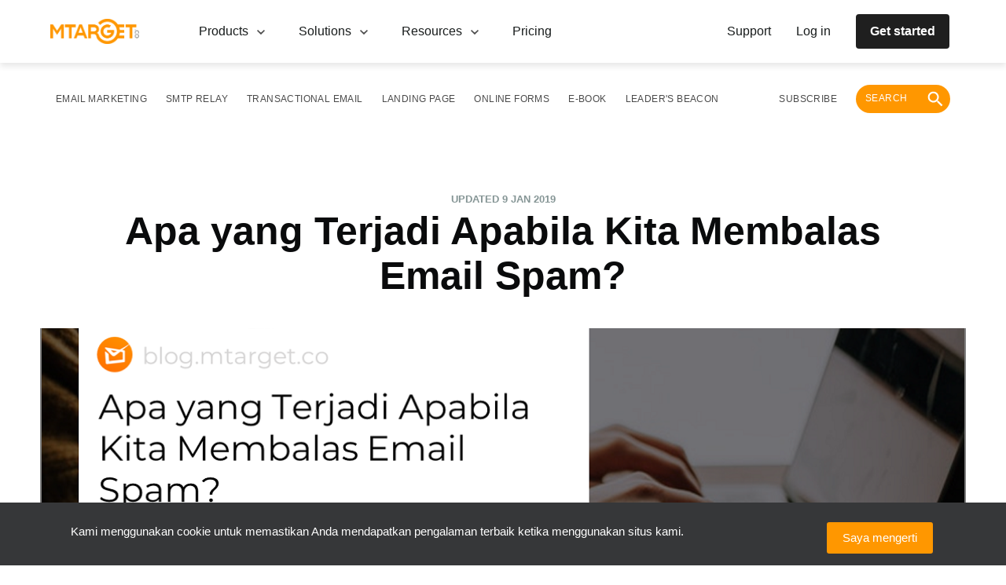

--- FILE ---
content_type: text/html; charset=utf-8
request_url: https://mtarget.co/blog/apa-yang-terjadi-apabila-kita-membalas-email-spam/
body_size: 38057
content:
<!DOCTYPE html>
<html lang="id">
<head>
    <meta charset="utf-8" />
    <meta http-equiv="X-UA-Compatible" content="IE=edge" />

    <title>Apa yang Terjadi Apabila Kita Membalas Email Spam?</title>
    <meta name="HandheldFriendly" content="True" />
    <meta name="viewport" content="width=device-width, initial-scale=1.0" />

    

    <link href="https://fonts.googleapis.com/css?family=Lora|Roboto" rel="stylesheet">
    <link rel="stylesheet" type="text/css" href="/blog/assets/built/screen.css?v=b5fb7fcf30" />
    <link rel="stylesheet" type="text/css" href="/blog/assets/css/simple-grid.min.css?v=b5fb7fcf30" />
    <link rel="stylesheet" type="text/css" href="/blog/assets/css/bootstrap-grid.css?v=b5fb7fcf30" />
    <link rel="stylesheet" type="text/css" href="/blog/assets/css/mt-lib.css?v=b5fb7fcf30" />
    <meta name="description" content="Email spam adalah email yang tidak diminta oleh pengguna yang umumnya dikirim oleh banyak orang. Apa yang terjadi jika kita membalas email spam? Baca selengkapnya di blog MTARGET.">
    <link rel="icon" href="https://mtarget.co/blog/content/images/size/w256h256/2020/09/icon_mtarget@192x-1.png" type="image/png">
    <link rel="canonical" href="https://mtarget.co/blog/apa-yang-terjadi-apabila-kita-membalas-email-spam/">
    <meta name="referrer" content="no-referrer-when-downgrade">
    <link rel="amphtml" href="https://mtarget.co/blog/apa-yang-terjadi-apabila-kita-membalas-email-spam/amp/">
    
    <meta property="og:site_name" content="Mailtarget Blog">
    <meta property="og:type" content="article">
    <meta property="og:title" content="Apa yang Terjadi Apabila Kita Membalas Email Spam?">
    <meta property="og:description" content="Email spam adalah email yang tidak diminta oleh pengguna yang umumnya dikirim oleh banyak orang. Contoh email spam adalah email yang berisi iklan, undian, penipuan atau phising.">
    <meta property="og:url" content="https://mtarget.co/blog/apa-yang-terjadi-apabila-kita-membalas-email-spam/">
    <meta property="og:image" content="https://mtarget.co/blog/content/images/2019/01/apa-yang-terjadi-apabila-kita-membalas-email-spam.png">
    <meta property="article:published_time" content="2019-01-09T06:41:44.000Z">
    <meta property="article:modified_time" content="2019-01-09T06:41:44.000Z">
    <meta property="article:tag" content="Other">
    
    <meta property="article:publisher" content="https://www.facebook.com/mailtarget.co/">
    <meta name="twitter:card" content="summary_large_image">
    <meta name="twitter:title" content="Apa yang Terjadi Apabila Kita Membalas Email Spam?">
    <meta name="twitter:description" content="Email spam adalah email yang tidak diminta oleh pengguna yang umumnya dikirim oleh banyak orang. Contoh email spam adalah email yang berisi iklan, undian, penipuan atau phising.">
    <meta name="twitter:url" content="https://mtarget.co/blog/apa-yang-terjadi-apabila-kita-membalas-email-spam/">
    <meta name="twitter:image" content="https://mtarget.co/blog/content/images/2019/01/apa-yang-terjadi-apabila-kita-membalas-email-spam.png">
    <meta name="twitter:label1" content="Written by">
    <meta name="twitter:data1" content="MTARGET">
    <meta name="twitter:label2" content="Filed under">
    <meta name="twitter:data2" content="Other">
    <meta name="twitter:site" content="@mailtargetco">
    <meta property="og:image:width" content="1172">
    <meta property="og:image:height" content="875">
    
    <script type="application/ld+json">
{
    "@context": "https://schema.org",
    "@type": "Article",
    "publisher": {
        "@type": "Organization",
        "name": "Mailtarget Blog",
        "url": "https://mtarget.co/blog/",
        "logo": {
            "@type": "ImageObject",
            "url": "https://mtarget.co/blog/content/images/2020/10/MTARGET---color.png"
        }
    },
    "author": {
        "@type": "Person",
        "name": "MTARGET",
        "image": {
            "@type": "ImageObject",
            "url": "https://mtarget.co/blog/content/images/2020/09/icon_mtarget@192x-2.png",
            "width": 192,
            "height": 192
        },
        "url": "https://mtarget.co/blog/author/mailtarget-2/",
        "sameAs": []
    },
    "headline": "Apa yang Terjadi Apabila Kita Membalas Email Spam?",
    "url": "https://mtarget.co/blog/apa-yang-terjadi-apabila-kita-membalas-email-spam/",
    "datePublished": "2019-01-09T06:41:44.000Z",
    "dateModified": "2019-01-09T06:41:44.000Z",
    "image": {
        "@type": "ImageObject",
        "url": "https://mtarget.co/blog/content/images/2019/01/apa-yang-terjadi-apabila-kita-membalas-email-spam.png",
        "width": 1172,
        "height": 875
    },
    "keywords": "Other",
    "description": "Email spam adalah email yang tidak diminta oleh pengguna yang umumnya dikirim oleh banyak orang. Contoh email spam adalah email yang berisi iklan, undian, penipuan atau phising. ",
    "mainEntityOfPage": "https://mtarget.co/blog/apa-yang-terjadi-apabila-kita-membalas-email-spam/"
}
    </script>

    <meta name="generator" content="Ghost 5.90">
    <link rel="alternate" type="application/rss+xml" title="Mailtarget Blog" href="https://mtarget.co/blog/rss/">
    
    <script defer src="https://cdn.jsdelivr.net/ghost/sodo-search@~1.1/umd/sodo-search.min.js" data-key="ba4c79997d6e5ac0f1672ee956" data-styles="https://cdn.jsdelivr.net/ghost/sodo-search@~1.1/umd/main.css" data-sodo-search="https://mtarget.co/blog/" crossorigin="anonymous"></script>
    
    <link href="https://mtarget.co/blog/webmentions/receive/" rel="webmention">
    <script defer src="/blog/public/cards.min.js?v=b5fb7fcf30"></script><style>:root {--ghost-accent-color: #0F9BDC;}</style>
    <link rel="stylesheet" type="text/css" href="/blog/public/cards.min.css?v=b5fb7fcf30">
    <style type="text/css">
#banner_58532f2314fcb933b55e7113 .mt-banner {
  z-index: 300;
}
</style>

<script src="https://mailtrgt.com/mailtarget.min.js"></script>
    <style>
    .fixed {
        width: 100%;
        text-align: center;
        background-color: #363739;
        position: fixed;
        bottom: 0;
        padding-top: 20px;
        padding-bottom: 10px;
        z-index: 101;
    }
    .fixed-text {
        color: white;
        margin: 0
    }

    .fixed-mobile {
        width: 100%;
        text-align: center;
        background-color: #363739;
        position: fixed;
        bottom: 0;
        padding-top: 20px;
        padding-bottom: 10px;
        z-index: 101;
        display: none;
    }

    @media(max-width: 500px) {
        .fixed {
          bottom: 70px;
        }      
        .fixed-mobile {
            bottom: 70px
        }
    }

    @media (max-width: 971px) {
        .fixed {
            bottom: 70px;
            display: none !important;
        }
        .fixed-mobile {
            bottom: 70px;
            display: block;
        }
    }
    
</style>
    <script>
  (
    function(w,d,s,l,i){
      w[l]=w[l]||[];
      w[l].push({'gtm.start':new Date().getTime(),event:'gtm.js'});
      var f=d.getElementsByTagName(s)[0],j=d.createElement(s),dl=l!='dataLayer'?'&l='+l:'';
      j.async=true;
      j.src='https://www.googletagmanager.com/gtm.js?id='+i+dl;
      f.parentNode.insertBefore(j,f);
    }
  )(window,document,'script','dataLayer','GTM-PF6MC92');
</script></head>
<body class="post-template tag-other tag-hash-import-2024-05-28-09-09">
    <div class="site-wrapper">
        <div class="container" style="margin-left: -0%; height: 0;">
    <div class="row">
        <div class="fixed" id="fixed-cookies" style="display: none;">
            <div class="col-9">
                <p class="fixed-text">Kami menggunakan cookie untuk memastikan Anda mendapatkan pengalaman terbaik ketika menggunakan situs kami.</p>
            </div>
            <div class="col-3">
                <button class="default-button">Saya mengerti</button>
            </div>
        </div>
        <div class="fixed-mobile" id="cookies-mobile" style="">
            <div class="col-9">
                <p class="fixed-text">Kami menggunakan cookie untuk pengalaman terbaik Anda</p>
            </div>
            <div class="col-3">
                <button class="default-button">Saya mengerti</button>
            </div>
        </div>
    </div>
</div>        


<header class="not-mobile">
  <div>
    <nav class="new-nav">
  <section id="mt-blog-navbar" class="new-first-section">
    <div class="div-inside-section" role="menuitem">
      <section class="double-section">
        <a href="https://mtarget.co?utm-source=mtarget-blog" class="new-nav-btn-a">
          <img src="/blog/assets/images/mtarget-nav.png?v=b5fb7fcf30" alt="email-icon" class="new-nav-btn">
        </a>
        <div onclick="toggleProd()" class="section-item parent">
          <div class="child"></div>
          <a href="#" class="a-default">
            Products
            <i class="icon-pad"><svg width="16" height="16" viewBox="0 0 16 16" fill="none" xmlns="http://www.w3.org/2000/svg">
<path d="M4.175 5L8 8.7085L11.825 5L13 6.1417L8 11L3 6.1417L4.175 5Z" fill="#4A4A4A"/>
</svg>
</i>
          </a>
        </div>
        <div onclick="toggleSols()" class="section-item parent">
          <div class="child"></div>
          <a href="#" class="a-default">
            Solutions
            <i class="icon-pad"><svg width="16" height="16" viewBox="0 0 16 16" fill="none" xmlns="http://www.w3.org/2000/svg">
<path d="M4.175 5L8 8.7085L11.825 5L13 6.1417L8 11L3 6.1417L4.175 5Z" fill="#4A4A4A"/>
</svg>
</i>
          </a>
        </div>
        <div onclick="toggleReso()" class="section-item parent">
          <div class="child"></div>
          <a href="#" class="a-default">
            Resources
            <i class="icon-pad"><svg width="16" height="16" viewBox="0 0 16 16" fill="none" xmlns="http://www.w3.org/2000/svg">
<path d="M4.175 5L8 8.7085L11.825 5L13 6.1417L8 11L3 6.1417L4.175 5Z" fill="#4A4A4A"/>
</svg>
</i>
          </a>
        </div>
        <div class="section-item parent">
          <div class="child"></div>
          <a href="https://mtarget.co/pricing?utm_source=blog&utm_medium=blog&utm_campaign=page_pricing" class="a-default">
          Pricing
          </a>
        </div>
      </section>
      <section class="double-section">
        <a href="https://mtarget.co/contact?utm_source=blog&utm_medium=blog&utm_campaign=page_support" class="a-default parent">
          <div class="a-child"></div>
          Support
        </a>
        <a href="https://app.mtarget.co/login" class="a-default parent">
          <div class="a-child"></div>
          <p class="a-mid-child">
            Log in
          </p>
        </a>
        <a href="https://mtarget.co/register?utm_source=blog&utm_medium=blog&utm_campaign=page_register" class="a-default btn-sm-primary">
          <div class="a-child"></div>
          Get started
        </a>
      </section>
    </div>
  </section>
  <section>
  <div id="mt-menu-products" class="products-drop">
    <div class="drop-template">
      <div class="products">
        <p class="drop-title">
          MTARGET products
        </p>
        <div class="drop-template-inside">
          <a href="https://mtarget.co/product/email-marketing?utm_source=blog&utm_medium=blog&utm_campaign=page_email_marketing" class="a-default drop-items">
            <img src="/blog/assets/images/navbar/products/email-navbar.png?v=b5fb7fcf30" alt="email-icon" class="img-width">
            <div>
              <p class="title-products">
                Email Marketing
              </p>
              <p class="p-default">
                Connecting your business to the world, one email at a time.
              </p>
            </div>
          </a>
          <a href="https://mtarget.co/product/smtp-relay?utm_source=blog&utm_medium=blog&utm_campaign=page_smtp_relay" class="a-default drop-items">
            <img src="/blog/assets/images/navbar/products/smtp-navbar.png?v=b5fb7fcf30" alt="smtp-icon" class="img-width">
            <div>
              <p class="title-products">
                SMTP Relay
              </p>
              <p class="p-default">
                Reliable, secure SMTP relay services to keep your messages moving.
              </p>
            </div>
          </a>
          <a href="https://mtarget.co/product/transactional-email?utm_source=blog&utm_medium=blog&utm_campaign=page_transactional_email" class="a-default drop-items">
            <img src="/blog/assets/images/navbar/products/trx-navbar.png?v=b5fb7fcf30" alt="trx-icon" class="img-width">
            <div>
              <p class="title-products">
                Transactional Email
              </p>
              <p class="p-default">
                Automated emails for specific interactions, made fast and easy.
              </p>
            </div>
          </a>
          <a href="https://mtarget.co/product/no-code-microsite-builder?utm_source=blog&utm_medium=blog&utm_campaign=page_ncmb" class="a-default drop-items">
            <img src="/blog/assets/images/navbar/products/builder-navbar.png?v=b5fb7fcf30" alt="builder-icon" class="img-width">
            <div>
              <p class="title-products">
                No-Code Microsite Builder
              </p>
              <p class="p-default">
                Build landing pages that convert in minutes.
              </p>
            </div>
          </a>
          <a href="https://mtarget.co/product/conversational-data-collection?utm_source=blog&utm_medium=blog&utm_campaign=page_cdc" class="a-default drop-items">
            <img src="/blog/assets/images/navbar/products/data-navbar.png?v=b5fb7fcf30" alt="data-icon" class="img-width">
            <div>
              <p class="title-products">
                Conversational Data Collection
              </p>
              <p class="p-default">
                Improve your data gathering for specific goals, with a simpler form-building process.
              </p>
            </div>
          </a>
          <a href="https://mtarget.co/product/purify" class="a-default drop-items">
            <img src="/blog/assets/images/navbar/products/data-purify.png?v=b5fb7fcf30" alt="data-icon" class="img-width">
            <div>
              <p class="title-products">
                Purify - Email Validator
              </p>
              <p class="p-default">
                Say goodbye to invalid emails in one click.
              </p>
            </div>
          </a>
        </div>
      </div>
      <div class="supporting-tools">
        <p class="drop-title">
          Supporting tools
        </p>
        <a href="https://getsonar.co/?utm_source=blog&utm_medium=blog&utm_campaign=page_SONAR" target="_blank" class="a-default drop-items">
          <img src="/blog/assets/images/navbar/products/sonar-navbar.png?v=b5fb7fcf30" alt="data-icon" class="img-width">
          <div>
            <p class="title-products">
              SONAR
            </p>
            <p class="p-default">
              See when your emails are read, every time.
            </p>
          </div>
        </a>
      </div>
    </div>
  </div>

  <div id="mt-menu-solutions" class="products-drop">
    <section class="section-solution">
      <div class="industries">
        <p class="drop-title">
          Industries
        </p>
        <div class="mt-nav-industries">
          <a href="https://mtarget.co/use-case/retail" class="a-default industry">Retail</a>
          <a href="https://mtarget.co/use-case/finance" class="a-default industry">Finance</a>
          <a href="https://mtarget.co/use-case/non-profit-organization" class="a-default industry">Non-Profit Organization</a>
          <a href="https://mtarget.co/use-case/agency" class="a-default industry">Agency</a>
        </div>
      </div>
      <div class="use-cases">
        <p class="drop-title">
          Use cases
        </p>
        <div class="div-use-cases">
          <a href="https://mtarget.co/use-case/grow-faster?utm_source=blog&utm_medium=blog&utm_campaign=page_grow_faster" class="item-use-cases">
            Grow faster
          </a>
        </div>
        <div class="div-use-cases">
          <a href="https://mtarget.co/use-case/stop-churn?utm_source=blog&utm_medium=blog&utm_campaign=page_stop_churn" class="item-use-cases">
            Stop churn
          </a>
        </div>
        <div class="div-use-cases">
          <a href="https://mtarget.co/use-case/organize-events?utm_source=blog&utm_medium=blog&utm_campaign=page_event_organization" class="item-use-cases">
            Organize events
          </a>
        </div>
      </div>
    </section>
  </div>


  <div id="mt-menu-resources" class="products-drop">
    <main class="resources">
      <section class="resources-section">
        <div class="resources-div">
          <a href="https://mtarget.co/case-study" class="resources-logo">
            <img src="/blog/assets/images/navbar/resources/stories-case.png?v=b5fb7fcf30" alt="cs-icon" class="resources-img">
          </a>
          <div class="resources-item">
            <a href="https://mtarget.co/case-study" class="a-resources-bold">
              Case study
            </a>
            <p class="resources-p">
              Unlock your potentials and pass through the challenges in email marketing by learning from our Product Case Studies.
            </p>
            <div class="resources-div">
              <a href="https://mtarget.co/case-study" class="a-resources">
                Learn case study
              </a>
              <i><svg width="16" height="16" viewBox="0 0 16 16" fill="none" xmlns="http://www.w3.org/2000/svg">
<path d="M8 2L6.9425 3.0575L11.1275 7.25H2V8.75H11.1275L6.9425 12.9425L8 14L14 8L8 2Z" fill="#4A4A4A"/>
</svg>
</i>
            </div>
          </div>
        </div>
        <div class="resources-div">
          <a href="https://mtarget.co/blog/" class="resources-logo">
            <img src="/blog/assets/images/navbar/resources/blog-thumbnail.png?v=b5fb7fcf30" alt="cs-icon" class="resources-img">
          </a>
          <div class="resources-item">
            <a href="https://mtarget.co/blog/" class="a-resources-bold">
              Blog
            </a>
            <p class="resources-p">
               Articles and ebooks that give you insightful tips, strategies for your email and digital marketing needs.
            </p>
            <div class="resources-div">
              <a href="https://mtarget.co/blog/" class="a-resources">
                Explore topics
              </a>
              <i><svg width="16" height="16" viewBox="0 0 16 16" fill="none" xmlns="http://www.w3.org/2000/svg">
<path d="M8 2L6.9425 3.0575L11.1275 7.25H2V8.75H11.1275L6.9425 12.9425L8 14L14 8L8 2Z" fill="#4A4A4A"/>
</svg>
</i>
            </div>
          </div>
        </div>
        <div class="resources-div">
          <a href="https://mtarget.co/bulls-eyes" class="resources-logo">
            <img src="/blog/assets/images/navbar/resources/stories-bulls.png?v=b5fb7fcf30" alt="cs-icon" class="resources-img">
          </a>
          <div class="resources-item">
            <a href="https://mtarget.co/bulls-eyes" class="a-resources-bold">
              Bulls Eyes
            </a>
            <p class="resources-p">
              These creative people and experts will share inspirational stories about their extraordinary journeys and career.
            </p>
            <div class="resources-div">
              <a href="https://mtarget.co/bulls-eyes" class="a-resources">
                Watch and listen
              </a>
              <i><svg width="16" height="16" viewBox="0 0 16 16" fill="none" xmlns="http://www.w3.org/2000/svg">
<path d="M8 2L6.9425 3.0575L11.1275 7.25H2V8.75H11.1275L6.9425 12.9425L8 14L14 8L8 2Z" fill="#4A4A4A"/>
</svg>
</i>
            </div>
          </div>
        </div>
      </section>
    </main>
  </div>

  <div onclick="closeNav()" id="mt-drop-shadow" class="drop-shadow"></div>
  </section>
</nav>
<nav class="site-nav container-tag">
  <div class="site-nav-left">
          <ul class="nav">
    <li class="nav-email-marketing"><a href="https://mtarget.co/blog/tag/email-marketing/">Email Marketing</a></li>
    <li class="nav-smtp-relay"><a href="https://mtarget.co/blog/tag/smtp/">SMTP Relay</a></li>
    <li class="nav-transactional-email"><a href="https://mtarget.co/blog/tag/transactional-email/">Transactional Email</a></li>
    <li class="nav-landing-page"><a href="https://mtarget.co/blog/tag/landing-page/">Landing Page</a></li>
    <li class="nav-online-forms"><a href="https://mtarget.co/blog/tag/online-forms/">Online Forms</a></li>
    <li class="nav-e-book"><a href="https://mtarget.co/blog/tag/ebook/">E-Book</a></li>
    <li class="nav-leaders-beacon"><a href="https://mtarget.co/blog/tag/leaders-beacon/">Leader&#x27;s Beacon</a></li>
</ul>

      <ul style="align-items: center;" class="nav" role="menu">
          <li class="nav-subscribe" role="menuitem"><a href="#subscribe-blog">Subscribe</a></li>
          <li class="nav-search" role="menuitem">
              <a href="#/search" class="search-open">
                  <div class="search"><span>Search </span><svg xmlns="http://www.w3.org/2000/svg" width="64" height="64" viewBox="0 0 64 64">
  <path fill-rule="evenodd" d="M40.5877644,37.1572327 L38.7810177,37.1572327 L38.1406518,36.539737 C40.3819325,33.9325329 41.731275,30.5477416 41.731275,26.8656375 C41.731275,18.6552316 35.0760435,12 26.8656375,12 C18.6552316,12 12,18.6552316 12,26.8656375 C12,35.0760435 18.6552316,41.731275 26.8656375,41.731275 C30.5477416,41.731275 33.9325329,40.3819325 36.539737,38.1406518 L37.1572327,38.7810177 L37.1572327,40.5877644 L48.5923385,52 L52,48.5923385 L40.5877644,37.1572327 L40.5877644,37.1572327 Z M26.8656375,37.1572327 C21.1709548,37.1572327 16.5740423,32.5603202 16.5740423,26.8656375 C16.5740423,21.1709548 21.1709548,16.5740423 26.8656375,16.5740423 C32.5603202,16.5740423 37.1572327,21.1709548 37.1572327,26.8656375 C37.1572327,32.5603202 32.5603202,37.1572327 26.8656375,37.1572327 L26.8656375,37.1572327 Z"/>
</svg>
</div>
              </a>
          </li>
      </ul>
  </div>
</nav>

<style>
  
.new-nav {
  flex-direction: column;
  z-index: 103;
  position: fixed;
  display: flex;
  background-color: #FFFFFF;
  box-shadow: 0px 4px 8px rgba(0,0,0,.1);
  @media (max-width: 971px) {
    display: none;
  }
}

.new-nav-btn-a {
  cursor: pointer;
}

.new-nav-btn {
  height: 32px;
  display: inline;
  margin-right: 56px;
}

.new-first-section {
  width: 100vw;
  background-color: white;
}

.non-shadow {
  box-shadow: none;
}

.div-inside-section{
  margin-left: auto;
  margin-right: auto;
  display: flex;
  justify-content: space-between;
  width: 100%;
  padding-left: 0;
  padding-right: 0;
  max-width: 1152px;
}

.container-tag {
  margin-top: 80px;
  position: fixed;
  width: 100%;
  background-color: #ffffff;
  max-width: none;
  visibility: visible;
  transition: all 500ms cubic-bezier(0.22, 1, 0.27, 1);
  transform: translate3d(0, 0, 0);
}

.double-section {
  display: flex;
  align-items: center;
}

.section-item {
  position: relative;
  padding-top: 28px;
  padding-bottom: 28px;
  margin-right: 12px;
  margin-left: 12px;
  cursor: pointer;
  //group tailwind
}

.parent:hover .child {
  position: absolute;
  top: 75%;
  width: 100%;
  border-bottom-style: solid;
  border-width: 2px;
  border-color: rgb(70, 71, 73);
}

.a-mid-child {
  padding-right: 16px;
  padding-left: 16px;
  margin: 0;
}

.parent:hover .a-child {
  position: absolute;
  top: 145%;
  width: 100%;
  border-bottom-style: solid;
  border-width: 2px;
  border-color: rgb(70, 71, 73);
}

.a-default {
  color: #181c1c;
  text-decoration: none !important;
  font-size: 16px;
  display: flex;
  align-items: center;
  margin-right: 8px;
  margin-left: 8px;
  cursor: pointer;
  position: relative;
}

.icon-pad {
  padding-left: 8px;
}

.btn-sm-primary {
  padding: 8px 16px;
  border-radius: 4px;
  font-weight: 700;
  border: 2px solid #1F1F1F;
  background-color: #1F1F1F;
  color: #FFFFFF;
}

.btn-sm-primary:hover {
  background-color: #5D5F62;
}

.btn-sm-primary:active {
  background-color: #1F1F1F;
  color: #999B9F;
}

.activated {
  display: block !important;
}

.activate-shadow {
  display: block !important;
}

.drop-shadow {
  position: absolute;
  background-color: #999b9f80;
  opacity: .5;
  width: 100vw;
  height: 100vh;
  z-index: 101;
  display: none;
}

.products-drop {
  margin-left: auto;
  margin-right: auto;
  width: 100%;
  padding: 24px 0px 28px 0px;
  display: none;
}

.drop-title {
  font-weight: 700;
  font-size: 14px;
  margin-bottom: 24px;
}

.drop-template {
  display: grid;
  grid-template-columns: repeat(12, minmax(0,1fr));
}

.drop-template-inside {
  display: grid;
  grid-template-columns: repeat(12, minmax(0,1fr));
  gap: 16px;
}

.products {
  grid-column: span 9/span 9;
  margin-right: 48px;
}

.supporting-tools {
  grid-column: span 3/span 3;
  padding-left: 20px;
  border-left-width: 1px;
  border-left-style: solid;
  border-left-color: #e5e7eb;
  display: flex;
  flex-direction: column;
}

.drop-items {
  grid-column: span 6/span 6;
  display: flex;
  align-items: flex-start;
  cursor: pointer;
  border-radius: 12px;
  gap: 16px;
  padding: 8px 16px;
  margin-right: 0px;
  margin-left: 0px;
}

.drop-items:hover {
  background-color: rgba(255,151,0,0.05);
}

.img-width {
  width: 40px;
}

.title-products {
  font-weight: 700;
  font-size: 14px;
  margin-bottom: 4px;
}

.section-solution {
  display: grid;
  grid-template-columns: repeat(12,minmax(0,1fr));
  gap: 80px;
}

.industries {
  grid-column: span 6/span 6;
}

.mt-nav-industries {
  display: grid;
  grid-template-columns: repeat(2,minmax(0,1fr));
  gap: 16px;
}

.use-cases {
  border-left-style: solid;
  border-left-color: #e5e7eb;
  border-left-width: 1px;
  padding-left: 80px;
  grid-column: span 6/span 6;;
}

.div-use-cases {
  padding-bottom: 24px;
}

.item-use-cases {
  font-size: 14px;
  padding-top: 8px;
  padding-bottom: 8px;
  margin-bottom: 16px;
  cursor: pointer;
  text-decoration: inherit;
  color: inherit;
}

.item-use-cases:hover {
  text-decoration: underline;
}

.industry {
  width: 256px;
  cursor: pointer;
  background-color: #F5F5F7;
  border: 2px solid #EEEEEE;
  border-radius: 4px;
  padding: 12px 24px;
}

.industry:hover {
  border-color: #FF9700;
  background-color: #FF9700;
  color: #FFFFFF;
  font-weight: 700;
}

.resources {
  cursor: default;
  margin-left: auto;
  margin-right: auto;
  width: 100%;
}

.resources-section {
  display: grid;
  grid-template-columns: repeat(2, minmax(0, 1fr));
  row-gap: 40px;
  padding-right: 20px;
  padding-left: 20px;
}

.resources-div {
  display: flex;
  gap: 16px;
}

.resources-logo {
  display: grid;
  place-items: center;
  padding: 16px;
  background-color: #1F1F1F;
  border-radius: 12px;
  width: 188px;
  height: 188px;
}

.resources-img {
  width: 100%;
  height: auto;
}

.resources-item {
  display: flex;
  flex-direction: column;
  justify-content: space-between;
  max-width: 320px;
}

.resources-a {
  font-size: 24px;
  font-weight: 700;
  width: 144px;
}

.a-resources {
  color: #181c1c;
  text-decoration: none !important;
  font-size: 14px;
  font-weight: 700;
  display: flex;
  align-items: center;
  cursor: pointer;
  position: relative;
}

.a-resources-bold {
  color: #181c1c;
  text-decoration: none !important;
  font-size: 24px;
  font-weight: 700;
  display: flex;
  align-items: center;
  cursor: pointer;
  position: relative;
}

.resources-p {
  color: #464749;
}

.resources-btn {

}

.p-default {
  font-size: 14px;
  margin: 0px;
}


@media only screen and (min-width: 1280px) {
  .div-inside-section {
    padding-right: 0px !important;
    padding-left: 0px !important;
  }

  .site-nav-left {
    padding-right: 0px !important;
    padding-left: 0px !important;
    &:a {
      padding: 0px;
    }
  }

  .resources-section {
    column-gap: 64px;
    padding-right: 0px;
    padding-left: 0px;
  }

  .products-drop {
    padding-left: 0px !important;
    padding-right: 0px !important;
  }
}

@media only screen and (min-width: 1152px) {
  .resources {
    max-width: 1152px;
  }
}

@media only screen and (min-width: 1024px) {
  .div-inside-section {
    padding-right: 20px;
    padding-left: 20px;
  }

  .site-nav-left {
    padding-right: 10px;
    padding-left: 10px;
  }

    .products-drop {
      max-width: 1152px;
    }
  }

@media only screen and (min-width: 360px) {
  .products-drop {
    padding-left: 20px;
    padding-right: 20px;
  }
}

</style>


  </div>
</header>
<div class="mobile">
  <nav class="nav-mobile">
  <section class="header-mobile">

    <header class="top-header">
      <a href="/" class="logo">
        <img src="/blog/assets/images/mtarget-nav.png?v=b5fb7fcf30" alt="email-icon" class="logo-img">
      </a>
      <div class="optional-nav">
        <a href="https://mtarget.co/register?utm_source=blog&utm_medium=blog&utm_campaign=page_register" class="get-started">
          Get Started
        </a>
        <section class="section-burger">
          <button onclick="toggleTop()" id="burgerBtn" class="neutral-btn">
            <i><svg width="16" height="16" viewBox="0 0 16 16" fill="none" xmlns="http://www.w3.org/2000/svg">
<path d="M2 4V5.14286H14V4H2ZM2 7.42857V8.57143H14V7.42857H2ZM2 10.8571V12H14V10.8571H2Z" fill="#4A4A4A"/>
</svg>
</i>
          </button>
        </section>
      </div>
    </header>

    <main class="dropdown-header" id="dropdownList">
      <div class="dropdown-list">
        <i class="icon-inside"><svg width="16" height="24" viewBox="0 0 24 24" fill="none" xmlns="http://www.w3.org/2000/svg">
<path d="M11.5 19V17.3333H17.3333V5.66667H11.5V4H17.3333C17.7917 4 18.1842 4.16306 18.5108 4.48917C18.8369 4.81583 19 5.20833 19 5.66667V17.3333C19 17.7917 18.8369 18.1842 18.5108 18.5108C18.1842 18.8369 17.7917 19 17.3333 19H11.5ZM9.83333 15.6667L8.6875 14.4583L10.8125 12.3333H4V10.6667H10.8125L8.6875 8.54167L9.83333 7.33333L14 11.5L9.83333 15.6667Z" fill="#000"/>
</svg>
</i>
        <a href="https://app.mtarget.co/login" target="_blank" class="a-inside">
          Login
        </a>
      </div>
      <div class="dropdown-list">
        <i class="icon-inside"><svg width="16" height="24" viewBox="0 0 24 24" fill="none" xmlns="http://www.w3.org/2000/svg">
<path d="M12.5 20.6667L12.2917 18.1667H12.0833C10.1111 18.1667 8.4375 17.4792 7.0625 16.1042C5.6875 14.7292 5 13.0556 5 11.0833C5 9.11111 5.6875 7.4375 7.0625 6.0625C8.4375 4.6875 10.1111 4 12.0833 4C13.0694 4 13.9894 4.18389 14.8433 4.55167C15.6978 4.92 16.4481 5.42694 17.0942 6.0725C17.7397 6.71861 18.2464 7.46861 18.6142 8.3225C18.9825 9.17694 19.1667 10.0972 19.1667 11.0833C19.1667 12.125 18.9967 13.125 18.6567 14.0833C18.3161 15.0417 17.8508 15.9306 17.2608 16.75C16.6703 17.5694 15.9689 18.3125 15.1567 18.9792C14.3439 19.6458 13.4583 20.2083 12.5 20.6667ZM14.1667 17.625C15.1528 16.7917 15.9547 15.8161 16.5725 14.6983C17.1908 13.58 17.5 12.375 17.5 11.0833C17.5 9.56944 16.9758 8.28806 15.9275 7.23917C14.8786 6.19083 13.5972 5.66667 12.0833 5.66667C10.5694 5.66667 9.28833 6.19083 8.24 7.23917C7.19111 8.28806 6.66667 9.56944 6.66667 11.0833C6.66667 12.5972 7.19111 13.8786 8.24 14.9275C9.28833 15.9758 10.5694 16.5 12.0833 16.5H14.1667V17.625ZM12.0625 15.6458C12.2986 15.6458 12.5 15.5625 12.6667 15.3958C12.8333 15.2292 12.9167 15.0278 12.9167 14.7917C12.9167 14.5556 12.8333 14.3542 12.6667 14.1875C12.5 14.0208 12.2986 13.9375 12.0625 13.9375C11.8264 13.9375 11.625 14.0208 11.4583 14.1875C11.2917 14.3542 11.2083 14.5556 11.2083 14.7917C11.2083 15.0278 11.2917 15.2292 11.4583 15.3958C11.625 15.5625 11.8264 15.6458 12.0625 15.6458ZM11.4583 13H12.7083C12.7083 12.5833 12.75 12.2917 12.8333 12.125C12.9167 11.9583 13.1806 11.6528 13.625 11.2083C13.875 10.9583 14.0833 10.6875 14.25 10.3958C14.4167 10.1042 14.5 9.79167 14.5 9.45833C14.5 8.75 14.2606 8.21861 13.7817 7.86417C13.3022 7.51028 12.7361 7.33333 12.0833 7.33333C11.4722 7.33333 10.9583 7.50333 10.5417 7.84333C10.125 8.18389 9.83333 8.59722 9.66667 9.08333L10.8333 9.54167C10.9028 9.30556 11.0347 9.07278 11.2292 8.84333C11.4236 8.61444 11.7083 8.5 12.0833 8.5C12.4583 8.5 12.7397 8.60417 12.9275 8.8125C13.1147 9.02083 13.2083 9.25 13.2083 9.5C13.2083 9.73611 13.1389 9.94778 13 10.135C12.8611 10.3228 12.6944 10.5139 12.5 10.7083C12.0139 11.125 11.7189 11.4547 11.615 11.6975C11.5106 11.9408 11.4583 12.375 11.4583 13Z" fill="#000"/>
</svg>
</i>
        <a href="https://mtarget.co/contact?utm_source=blog&utm_medium=blog&utm_campaign=page_support" class="a-inside">
          Support
        </a>
      </div>
    </main>

    <div onclick="toggleTop()" class="bg-shadow" id="bgShadow" />

  </section>
</nav>
<nav class="site-nav container-tag-mobile">
  <div onclick="bgClicked()" id="shadowTag" class="shadow-tag"></div>

  <div class="tag-dropdown-second">
    <ul id="navHome" onclick="dropdownActive()" class="nav" role="menu">
      <li class="nav-home-second" role="menuitem">
        <a href="#" class="nav-home-second-a">ARTICLE CATEGORIES</a>
        <i class="home-icon"><svg width="16" height="16" viewBox="0 0 16 16" fill="none" xmlns="http://www.w3.org/2000/svg">
<path d="M4.175 5L8 8.7085L11.825 5L13 6.1417L8 11L3 6.1417L4.175 5Z" fill="#4A4A4A"/>
</svg>
</i>
      </li>
    </ul>
  </div>
  <div id="tagDropdown" class="tag-dropdown">
          <ul class="nav">
    <li class="nav-email-marketing"><a href="https://mtarget.co/blog/tag/email-marketing/">Email Marketing</a></li>
    <li class="nav-smtp-relay"><a href="https://mtarget.co/blog/tag/smtp/">SMTP Relay</a></li>
    <li class="nav-transactional-email"><a href="https://mtarget.co/blog/tag/transactional-email/">Transactional Email</a></li>
    <li class="nav-landing-page"><a href="https://mtarget.co/blog/tag/landing-page/">Landing Page</a></li>
    <li class="nav-online-forms"><a href="https://mtarget.co/blog/tag/online-forms/">Online Forms</a></li>
    <li class="nav-e-book"><a href="https://mtarget.co/blog/tag/ebook/">E-Book</a></li>
    <li class="nav-leaders-beacon"><a href="https://mtarget.co/blog/tag/leaders-beacon/">Leader&#x27;s Beacon</a></li>
</ul>

      <ul class="nav" role="menu">
          <li class="nav-subscribe" role="menuitem"><a href="#subscribe-blog">Subscribe</a></li>
          <li class="nav-search" role="menuitem">
              <a href="#/search" class="search-open">
                  <div class="search"><span>Search </span><svg xmlns="http://www.w3.org/2000/svg" width="64" height="64" viewBox="0 0 64 64">
  <path fill-rule="evenodd" d="M40.5877644,37.1572327 L38.7810177,37.1572327 L38.1406518,36.539737 C40.3819325,33.9325329 41.731275,30.5477416 41.731275,26.8656375 C41.731275,18.6552316 35.0760435,12 26.8656375,12 C18.6552316,12 12,18.6552316 12,26.8656375 C12,35.0760435 18.6552316,41.731275 26.8656375,41.731275 C30.5477416,41.731275 33.9325329,40.3819325 36.539737,38.1406518 L37.1572327,38.7810177 L37.1572327,40.5877644 L48.5923385,52 L52,48.5923385 L40.5877644,37.1572327 L40.5877644,37.1572327 Z M26.8656375,37.1572327 C21.1709548,37.1572327 16.5740423,32.5603202 16.5740423,26.8656375 C16.5740423,21.1709548 21.1709548,16.5740423 26.8656375,16.5740423 C32.5603202,16.5740423 37.1572327,21.1709548 37.1572327,26.8656375 C37.1572327,32.5603202 32.5603202,37.1572327 26.8656375,37.1572327 L26.8656375,37.1572327 Z"/>
</svg>
</div>
              </a>
          </li>
      </ul>
      <ul id="backBtn" class="nav" role="menu">
          <li class="nav-back" role="menuitem">
            <a href="/blog"><i class="icon-back"><svg width="16" height="16" viewBox="0 0 16 16" fill="none" xmlns="http://www.w3.org/2000/svg">
<path d="M8 2L6.9425 3.0575L11.1275 7.25H2V8.75H11.1275L6.9425 12.9425L8 14L14 8L8 2Z" fill="#4A4A4A"/>
</svg>
</i>BACK TO BLOG MAIN PAGE</a>
          </li>
      </ul>
      <div class="search-wrapper">
        <a href="#/search" class="search-open">
          <div class="new-search">
            <span>Search</span>
            <svg xmlns="http://www.w3.org/2000/svg" width="64" height="64" viewBox="0 0 64 64">
  <path fill-rule="evenodd" d="M40.5877644,37.1572327 L38.7810177,37.1572327 L38.1406518,36.539737 C40.3819325,33.9325329 41.731275,30.5477416 41.731275,26.8656375 C41.731275,18.6552316 35.0760435,12 26.8656375,12 C18.6552316,12 12,18.6552316 12,26.8656375 C12,35.0760435 18.6552316,41.731275 26.8656375,41.731275 C30.5477416,41.731275 33.9325329,40.3819325 36.539737,38.1406518 L37.1572327,38.7810177 L37.1572327,40.5877644 L48.5923385,52 L52,48.5923385 L40.5877644,37.1572327 L40.5877644,37.1572327 Z M26.8656375,37.1572327 C21.1709548,37.1572327 16.5740423,32.5603202 16.5740423,26.8656375 C16.5740423,21.1709548 21.1709548,16.5740423 26.8656375,16.5740423 C32.5603202,16.5740423 37.1572327,21.1709548 37.1572327,26.8656375 C37.1572327,32.5603202 32.5603202,37.1572327 26.8656375,37.1572327 L26.8656375,37.1572327 Z"/>
</svg>
          </div>
        </a>
      </div>
  </div>
</nav>


<section class="bottom-section">
  <div onclick="bgClicked()" class="bg-shadow-bottom" id="bgShadowBottom"></div>



  <div class="products-nav" id="products">
    <div class="inside-products">
      <div class="div-title">
        <h5 class="title-products">
          Products
        </h5>
      </div>
      <div class="div-body">
        <div class="first-list">
          <a href="https://mtarget.co/product/email-marketing?utm_source=blog&utm_medium=blog&utm_campaign=page_email_marketing" class="bottom-list">
            <i class="icon-inside"><svg width="24" height="24" viewBox="0 0 32 32" fill="none" xmlns="http://www.w3.org/2000/svg">
<path fill-rule="evenodd" clip-rule="evenodd" d="M0.0074257 14.5846L1.0017 26.754C1.06466 27.5257 1.79266 28.0794 2.62953 27.9906L9.5468 27.2553C9.04809 26.5639 8.75788 25.736 8.75788 24.8461C8.75788 24.5965 8.78073 24.3517 8.82459 24.1134L6.02948 24.389C5.47332 24.4439 4.98798 24.0713 4.94536 23.5568L4.40099 16.9362C4.38 16.6789 4.18456 16.3396 3.96616 16.1789L1.08237 14.0604C0.425204 13.5779 -0.0555363 13.811 0.0074257 14.5846ZM18.0116 23.2077C18.2349 23.7139 18.3579 24.2669 18.3579 24.8461C18.3579 25.3742 18.2556 25.8806 18.0683 26.3495L23.2463 25.7991C23.8038 25.7399 24.2558 25.2749 24.2558 24.7555V13.5356C24.2558 13.0181 23.8064 12.5332 23.2555 12.4516L20.9634 12.1134C23.9654 9.89152 27.6828 7.15362 32 4C25.5282 7.40174 20.7937 9.88068 17.4978 11.6021L1.55393 9.24974C-0.106037 9.00455 -0.496925 9.69963 0.677054 10.8084C0.677054 10.8084 1.63067 11.6798 2.156 12.2505C2.68068 12.8206 8.56369 18.2648 8.56369 18.2648C9.55075 19.1803 11.2593 19.2945 12.3768 18.5136C12.3768 18.5136 14.5187 16.8973 18.3962 14.0169L21.1286 14.4475C21.4053 14.491 21.6296 14.7362 21.6296 14.9916V22.3858C21.6296 22.6425 21.404 22.8732 21.1233 22.901L18.0116 23.2077ZM14.1507 13.3479L8.19511 12.4094C7.64223 12.3224 7.51303 12.5507 7.90654 12.9196L9.63866 14.5429C10.0341 14.9131 10.7661 15.0448 11.2776 14.8401C11.2776 14.8401 12.1579 14.3855 14.1507 13.3479Z" fill="url(#paint0_linear_4437_11705)"/>
<path d="M11.2843 26.7692C12.1215 26.7692 12.8001 26.1493 12.8001 25.3846C12.8001 24.6199 12.1215 24 11.2843 24C10.4472 24 9.76855 24.6199 9.76855 25.3846C9.76855 26.1493 10.4472 26.7692 11.2843 26.7692Z" fill="#FF9801"/>
<path d="M13.1369 23.3845C13.974 23.3845 14.6527 22.7646 14.6527 21.9998C14.6527 21.2351 13.974 20.6152 13.1369 20.6152C12.2997 20.6152 11.6211 21.2351 11.6211 21.9998C11.6211 22.7646 12.2997 23.3845 13.1369 23.3845Z" fill="#FF9801"/>
<path d="M15.6633 26.3078C16.5004 26.3078 17.179 25.6879 17.179 24.9232C17.179 24.1585 16.5004 23.5386 15.6633 23.5386C14.8261 23.5386 14.1475 24.1585 14.1475 24.9232C14.1475 25.6879 14.8261 26.3078 15.6633 26.3078Z" fill="#FFB447"/>
<defs>
<linearGradient id="paint0_linear_4437_11705" x1="-4.88421" y1="5" x2="25.8736" y2="41.0887" gradientUnits="userSpaceOnUse">
<stop offset="0.559208" stop-color="#FF9700"/>
<stop offset="0.869506" stop-color="white"/>
</linearGradient>
</defs>
</svg>
</i>
            <p class="products-bottom-list">
              Email Marketing
            </p>
          </a>
        </div>
        <div class="rest-list">
          <a href="https://mtarget.co/product/smtp-relay?utm_source=blog&utm_medium=blog&utm_campaign=page_smtp_relay" class="bottom-list">
            <i class="icon-inside"><svg width="24" height="24" viewBox="0 0 32 32" fill="none" xmlns="http://www.w3.org/2000/svg">
<path fill-rule="evenodd" clip-rule="evenodd" d="M0.00742572 14.5846L1.0017 26.754C1.06466 27.5257 1.79266 28.0794 2.62953 27.9906L8.87569 27.3267C8.584 26.7607 8.42096 26.1284 8.42096 25.4615C8.42096 24.9976 8.49979 24.5506 8.6459 24.131L6.02948 24.389C5.47332 24.4439 4.98798 24.0713 4.94536 23.5568L4.40099 16.9362C4.38 16.6789 4.18456 16.3396 3.96616 16.1789L1.08237 14.0604C0.425204 13.5779 -0.0555363 13.811 0.00742572 14.5846ZM17.3794 23.2701C17.7874 23.9148 18.021 24.6632 18.021 25.4615C18.021 25.7713 17.9858 26.0737 17.9188 26.3654L23.2463 25.7991C23.8038 25.7399 24.2558 25.2749 24.2558 24.7555V13.5356C24.2558 13.0181 23.8064 12.5332 23.2555 12.4516L20.9634 12.1134C23.9654 9.89152 27.6828 7.15362 32 4C25.5282 7.40174 20.7937 9.88068 17.4978 11.6021L1.55393 9.24974C-0.106037 9.00455 -0.496925 9.69963 0.677054 10.8084C0.677054 10.8084 1.63067 11.6798 2.156 12.2505C2.68068 12.8206 8.56369 18.2648 8.56369 18.2648C9.55075 19.1803 11.2593 19.2945 12.3768 18.5136C12.3768 18.5136 14.5187 16.8973 18.3962 14.0169L21.1286 14.4475C21.4053 14.491 21.6296 14.7362 21.6296 14.9916V22.3858C21.6296 22.6425 21.404 22.8732 21.1233 22.901L17.3794 23.2701ZM14.1507 13.3479L8.19511 12.4094C7.64223 12.3224 7.51301 12.5507 7.90654 12.9196L9.63863 14.5429C10.0341 14.9131 10.7661 15.0448 11.2776 14.8401C11.2776 14.8401 12.1579 14.3855 14.1507 13.3479Z" fill="url(#paint0_linear_4437_11740)"/>
<path d="M11.0519 26.9973C11.8891 26.9973 12.5677 26.3773 12.5677 25.6126C12.5677 24.8479 11.8891 24.228 11.0519 24.228C10.2148 24.228 9.53613 24.8479 9.53613 25.6126C9.53613 26.3773 10.2148 26.9973 11.0519 26.9973Z" fill="#4CB4E2"/>
<path d="M15.4308 26.5353C16.268 26.5353 16.9466 25.9154 16.9466 25.1507C16.9466 24.386 16.268 23.7661 15.4308 23.7661C14.5937 23.7661 13.915 24.386 13.915 25.1507C13.915 25.9154 14.5937 26.5353 15.4308 26.5353Z" fill="#6BC1E7"/>
<path d="M14.4045 24.8431L11.894 25.1011L12.007 26.0184L14.5175 25.7604L14.4045 24.8431Z" fill="url(#paint1_linear_4437_11740)"/>
<defs>
<linearGradient id="paint0_linear_4437_11740" x1="-45.4736" y1="-38.3157" x2="34.6247" y2="76.148" gradientUnits="userSpaceOnUse">
<stop offset="0.559208" stop-color="#3AACDF"/>
<stop offset="0.869506" stop-color="white"/>
</linearGradient>
<linearGradient id="paint1_linear_4437_11740" x1="11.894" y1="25.6123" x2="13.9889" y2="25.2454" gradientUnits="userSpaceOnUse">
<stop stop-color="#4CB4E2"/>
<stop offset="1" stop-color="#6BC1E7"/>
</linearGradient>
</defs>
</svg>
</i>
            <p class="products-bottom-list">
              SMTP Relay
            </p>
          </a>
        </div>
        <div class="rest-list">
          <a href="https://mtarget.co/product/transactional-email?utm_source=blog&utm_medium=blog&utm_campaign=page_transactional_email" class="bottom-list">
            <i class="icon-inside"><svg width="24" height="24" viewBox="0 0 32 32" fill="none" xmlns="http://www.w3.org/2000/svg">
<path fill-rule="evenodd" clip-rule="evenodd" d="M0.0074257 14.5846L1.0017 26.754C1.06466 27.5257 1.79266 28.0794 2.62953 27.9906L9.03553 27.3097C8.74932 26.7481 8.58951 26.1219 8.58951 25.4615C8.58951 24.9913 8.67052 24.5384 8.82049 24.1138L6.02948 24.389C5.47332 24.4439 4.98798 24.0713 4.94536 23.5568L4.40099 16.9362C4.38 16.6789 4.18456 16.3396 3.96616 16.1789L1.08237 14.0604C0.425204 13.5779 -0.0555363 13.811 0.0074257 14.5846ZM17.538 23.2544C17.9522 23.9027 18.1895 24.6567 18.1895 25.4615C18.1895 25.7648 18.1558 26.061 18.0916 26.3471L23.2463 25.7991C23.8038 25.7399 24.2558 25.2749 24.2558 24.7555V13.5356C24.2558 13.0181 23.8064 12.5332 23.2555 12.4516L20.9634 12.1134C23.9654 9.89152 27.6828 7.15362 32 4C25.5282 7.40174 20.7937 9.88068 17.4978 11.6021L1.55393 9.24974C-0.106037 9.00455 -0.496925 9.69963 0.677054 10.8084C0.677054 10.8084 1.63067 11.6798 2.156 12.2505C2.68068 12.8206 8.56369 18.2648 8.56369 18.2648C9.55075 19.1803 11.2593 19.2945 12.3768 18.5136C12.3768 18.5136 14.5187 16.8973 18.3962 14.0169L21.1286 14.4475C21.4053 14.491 21.6296 14.7362 21.6296 14.9916V22.3858C21.6296 22.6425 21.404 22.8732 21.1233 22.901L17.538 23.2544ZM14.1507 13.3479L8.19511 12.4094C7.64223 12.3224 7.51301 12.5507 7.90654 12.9196L9.63863 14.5429C10.0341 14.9131 10.7661 15.0448 11.2776 14.8401C11.2776 14.8401 12.1579 14.3855 14.1507 13.3479Z" fill="url(#paint0_linear_4437_11766)"/>
<path d="M11.1159 26.7692C11.953 26.7692 12.6317 26.1493 12.6317 25.3846C12.6317 24.6199 11.953 24 11.1159 24C10.2787 24 9.6001 24.6199 9.6001 25.3846C9.6001 26.1493 10.2787 26.7692 11.1159 26.7692Z" fill="#75C673"/>
<path d="M15.4948 26.3078C16.3319 26.3078 17.0106 25.6879 17.0106 24.9232C17.0106 24.1585 16.3319 23.5386 15.4948 23.5386C14.6576 23.5386 13.979 24.1585 13.979 24.9232C13.979 25.6879 14.6576 26.3078 15.4948 26.3078Z" fill="#9ED79D"/>
<defs>
<linearGradient id="paint0_linear_4437_11766" x1="-4.88421" y1="5" x2="25.8736" y2="41.0889" gradientUnits="userSpaceOnUse">
<stop offset="0.559208" stop-color="#75C673"/>
<stop offset="0.869506" stop-color="white"/>
</linearGradient>
</defs>
</svg>
</i>
            <p class="products-bottom-list">
              Transactional Email
            </p>
          </a>
        </div>
        <div class="rest-list">
          <a href="https://mtarget.co/product/no-code-microsite-builder?utm_source=blog&utm_medium=blog&utm_campaign=page_ncmb" class="bottom-list">
            <i class="icon-inside"><svg width="24" height="24" viewBox="0 0 32 32" fill="none" xmlns="http://www.w3.org/2000/svg">
<path fill-rule="evenodd" clip-rule="evenodd" d="M0.00742572 14.5846L1.0017 26.754C1.06466 27.5257 1.79266 28.0794 2.62953 27.9906L9.54673 27.2553C9.04805 26.5639 8.75781 25.736 8.75781 24.8461C8.75781 24.5965 8.78066 24.3517 8.82452 24.1134L6.02948 24.389C5.47332 24.4439 4.98798 24.0713 4.94536 23.5568L4.40099 16.9362C4.38 16.6789 4.18456 16.3396 3.96616 16.1789L1.08237 14.0604C0.425204 13.5779 -0.0555363 13.811 0.00742572 14.5846ZM18.0115 23.2077C18.2349 23.7139 18.3578 24.2669 18.3578 24.8461C18.3578 25.3742 18.2556 25.8806 18.0682 26.3495L23.2463 25.7991C23.8038 25.7399 24.2558 25.2749 24.2558 24.7555V13.5356C24.2558 13.0181 23.8064 12.5332 23.2555 12.4516L20.9634 12.1134C23.9654 9.89152 27.6828 7.15362 32 4C25.5282 7.40174 20.7937 9.88068 17.4978 11.6021L1.55393 9.24974C-0.106037 9.00455 -0.496925 9.69963 0.677054 10.8084C0.677054 10.8084 1.63067 11.6798 2.156 12.2505C2.68068 12.8206 8.56369 18.2648 8.56369 18.2648C9.55075 19.1803 11.2593 19.2945 12.3768 18.5136C12.3768 18.5136 14.5187 16.8973 18.3962 14.0169L21.1286 14.4475C21.4053 14.491 21.6296 14.7362 21.6296 14.9916V22.3858C21.6296 22.6425 21.404 22.8732 21.1233 22.901L18.0115 23.2077ZM14.1507 13.3479L8.19511 12.4094C7.64223 12.3224 7.51303 12.5507 7.90654 12.9196L9.63863 14.5429C10.0341 14.9131 10.7661 15.0448 11.2776 14.8401C11.2776 14.8401 12.1579 14.3855 14.1507 13.3479Z" fill="url(#paint0_linear_7379_46155)"/>
<path fill-rule="evenodd" clip-rule="evenodd" d="M17.1643 24.9214C17.2059 25.6851 16.5618 26.335 15.7256 26.373C15.283 26.3931 14.4309 26.3226 13.7208 26.1385C13.0026 26.5048 12.0879 26.7692 11.6213 26.7692C10.7841 26.7692 10.1055 26.1494 10.1055 25.3846C10.1055 24.6199 10.7841 24 11.6213 24C12.0527 24 12.8672 24.1034 13.5552 24.3083C14.2462 23.9216 15.1185 23.6279 15.5752 23.6072C16.4113 23.5692 17.1228 24.1576 17.1643 24.9214ZM11.8767 24.4875C11.8691 24.467 11.857 24.4477 11.8407 24.4308C11.7601 24.3478 11.6158 24.3608 11.5552 24.4565L11.1983 25.0212C11.0034 25.3296 11.1201 25.7274 11.4577 25.9054L12.0759 26.2316C12.1807 26.2868 12.3128 26.2321 12.3372 26.1234C12.3528 26.0536 12.3178 25.9822 12.2505 25.9467L11.9316 25.7786C11.6017 25.6046 11.4877 25.216 11.6782 24.9147L11.7713 24.7674L15.324 25.802C15.3296 25.8135 15.3366 25.8245 15.3452 25.835C15.4185 25.9233 15.5633 25.9207 15.6317 25.8297L16.0354 25.2925C16.2562 24.9986 16.1737 24.5931 15.852 24.3914L15.2639 24.0227C15.1642 23.9602 15.028 24.0052 14.9944 24.1119C14.9729 24.1804 15.0018 24.2542 15.0658 24.2944L15.3694 24.4847C15.6833 24.6815 15.7638 25.0772 15.5483 25.3639L15.4366 25.5126L11.8767 24.4875Z" fill="url(#paint1_linear_7379_46155)"/>
<defs>
<linearGradient id="paint0_linear_7379_46155" x1="-4.88421" y1="5" x2="25.8736" y2="41.0887" gradientUnits="userSpaceOnUse">
<stop offset="0.559208" stop-color="#6C6CFF"/>
<stop offset="0.869506" stop-color="white"/>
</linearGradient>
<linearGradient id="paint1_linear_7379_46155" x1="9.4318" y1="24.8462" x2="18.8619" y2="25.1227" gradientUnits="userSpaceOnUse">
<stop offset="0.290714" stop-color="#6D6DFF"/>
<stop offset="1" stop-color="#9898FF"/>
</linearGradient>
</defs>
</svg>
</i>
            <p class="products-bottom-list">
              No-Code Microsite Builder
            </p>
          </a>
        </div>
        <div class="rest-list">
          <a href="https://mtarget.co/product/conversational-data-collection?utm_source=blog&utm_medium=blog&utm_campaign=page_cdc" class="bottom-list">
            <i class="icon-inside"><svg width="24" height="24" viewBox="0 0 32 32" fill="none" xmlns="http://www.w3.org/2000/svg">
<path fill-rule="evenodd" clip-rule="evenodd" d="M0.00742572 14.5846L1.0017 26.754C1.06466 27.5257 1.79266 28.0794 2.62953 27.9906L9.54673 27.2553C9.04805 26.5639 8.75781 25.736 8.75781 24.8461C8.75781 24.5965 8.78066 24.3517 8.82452 24.1134L6.02948 24.389C5.47332 24.4439 4.98798 24.0713 4.94536 23.5568L4.40099 16.9362C4.38 16.6789 4.18456 16.3396 3.96616 16.1789L1.08237 14.0604C0.425204 13.5779 -0.0555363 13.811 0.00742572 14.5846ZM18.0115 23.2077C18.2349 23.7139 18.3578 24.2669 18.3578 24.8461C18.3578 25.3742 18.2556 25.8806 18.0682 26.3495L23.2463 25.7991C23.8038 25.7399 24.2558 25.2749 24.2558 24.7555V13.5356C24.2558 13.0181 23.8064 12.5332 23.2555 12.4516L20.9634 12.1134C23.9654 9.89152 27.6828 7.15362 32 4C25.5282 7.40174 20.7937 9.88068 17.4978 11.6021L1.55393 9.24974C-0.106037 9.00455 -0.496925 9.69963 0.677054 10.8084C0.677054 10.8084 1.63067 11.6798 2.156 12.2505C2.68068 12.8206 8.56369 18.2648 8.56369 18.2648C9.55075 19.1803 11.2593 19.2945 12.3768 18.5136C12.3768 18.5136 14.5187 16.8973 18.3962 14.0169L21.1286 14.4475C21.4053 14.491 21.6296 14.7362 21.6296 14.9916V22.3858C21.6296 22.6425 21.404 22.8732 21.1233 22.901L18.0115 23.2077ZM14.1507 13.3479L8.19511 12.4094C7.64223 12.3224 7.51303 12.5507 7.90654 12.9196L9.63863 14.5429C10.0341 14.9131 10.7661 15.0448 11.2776 14.8401C11.2776 14.8401 12.1579 14.3855 14.1507 13.3479Z" fill="url(#paint0_linear_4437_11799)"/>
<path fill-rule="evenodd" clip-rule="evenodd" d="M10.4262 24.1493C10.2438 24.1668 10.1118 24.318 10.1313 24.487C10.1508 24.656 10.3144 24.7788 10.4967 24.7613L12.7534 24.5444C12.9357 24.5268 13.0677 24.3756 13.0482 24.2066C13.0288 24.0376 12.8652 23.9148 12.6829 23.9323L10.4262 24.1493ZM13.9112 23.8181C13.7288 23.8345 13.5956 23.9849 13.6138 24.154C13.632 24.3231 13.7946 24.4469 13.977 24.4306L16.2353 24.2281C16.4178 24.2118 16.551 24.0614 16.5328 23.8923C16.5146 23.7232 16.352 23.5993 16.1696 23.6157L13.9112 23.8181ZM10.3142 25.5579C10.2947 25.3889 10.4268 25.2377 10.6091 25.2202L16.4812 24.6557C16.6635 24.6382 16.8271 24.761 16.8466 24.93C16.866 25.099 16.734 25.2502 16.5517 25.2677L10.6796 25.8322C10.4973 25.8496 10.3337 25.7269 10.3142 25.5579ZM10.7825 26.2967C10.6002 26.3141 10.4682 26.4653 10.4877 26.6344C10.5072 26.8033 10.6707 26.9261 10.8531 26.9087L16.7252 26.3442C16.9075 26.3266 17.0395 26.1754 17.0201 26.0065C17.0006 25.8374 16.837 25.7147 16.6547 25.7322L10.7825 26.2967Z" fill="url(#paint1_linear_4437_11799)"/>
<defs>
<linearGradient id="paint0_linear_4437_11799" x1="-4.88421" y1="5" x2="25.8736" y2="41.0887" gradientUnits="userSpaceOnUse">
<stop offset="0.559208" stop-color="#626262"/>
<stop offset="0.869506" stop-color="white"/>
</linearGradient>
<linearGradient id="paint1_linear_4437_11799" x1="8.42113" y1="24.1538" x2="18.8057" y2="26.0791" gradientUnits="userSpaceOnUse">
<stop offset="0.195107" stop-color="#626262"/>
<stop offset="1" stop-color="#979797"/>
</linearGradient>
</defs>
</svg>
</i>
            <p class="products-bottom-list">
              Conversational Data Collection
            </p>
          </a>
        </div>
        <div class="rest-list">
          <a href="/product/purify" class="bottom-list">
            <i class="icon-inside"><svg width="24" height="24" viewBox="0 0 41 40" fill="none" xmlns="http://www.w3.org/2000/svg">
<mask id="path-1-inside-1_753_18779" fill="white">
<path d="M0.00943742 18.3157L1.25228 34.7205C1.33315 35.7895 2.26873 36.5563 3.34261 36.4335L11.9891 35.4423L12.0705 35.4329L12.025 35.3648C11.4069 34.4407 11.0473 33.3342 11.0473 32.1448C11.0473 31.8111 11.0756 31.484 11.1299 31.1656L11.141 31.1005L11.0754 31.1074L7.58158 31.4789C6.91417 31.55 6.33266 31.0683 6.28157 30.403L5.6011 21.4782C5.58731 21.2959 5.51679 21.0881 5.41614 20.8992C5.31548 20.7103 5.18217 20.5357 5.03879 20.422L1.43402 17.5661C1.01962 17.238 0.641198 17.1372 0.370336 17.2794C0.0992414 17.4217 -0.0302732 17.7895 0.00943742 18.3157ZM22.5591 29.8866L22.4929 29.8936L22.5181 29.9552C22.7949 30.6316 22.9473 31.3707 22.9473 32.1448C22.9473 32.8508 22.8206 33.5275 22.5884 34.1541L22.5601 34.2304L22.641 34.2211L29.1136 33.4792C29.8353 33.3965 30.4197 32.7486 30.4197 32.0228V16.8979C30.4197 16.1755 29.8399 15.501 29.1273 15.3872L26.374 14.9491C30.1109 11.9667 34.7269 8.30054 40.0809 4.08277L40.0253 4C31.9456 8.58002 26.0321 11.9191 21.9129 14.2393L2.00029 11.071C1.47834 10.9878 1.05214 10.9837 0.729353 11.0501C0.40692 11.1164 0.18036 11.2549 0.0716346 11.4634C-0.0371333 11.6719 -0.0204611 11.9359 0.110906 12.2362C0.242398 12.5367 0.491498 12.8805 0.860648 13.2565L0.861445 13.2573L0.864645 13.2605L0.874722 13.2704L0.91361 13.309C0.947441 13.3425 0.996518 13.3914 1.05746 13.4524C1.17937 13.5744 1.34875 13.7452 1.53862 13.9399C1.9186 14.3296 2.37979 14.8147 2.70698 15.198C3.03653 15.5841 5.0411 17.6131 6.96031 19.5427C7.92056 20.5081 8.86031 21.4496 9.55999 22.1496C9.90983 22.4996 10.1996 22.7893 10.402 22.9915L10.6365 23.2258L10.6982 23.2873L10.714 23.3031L10.718 23.307L10.719 23.308C10.719 23.308 10.7192 23.3083 10.7204 23.3072L10.719 23.308C11.9703 24.5598 14.1342 24.716 15.5511 23.6483L15.5526 23.6472L15.5546 23.6456L15.5604 23.6408L15.5839 23.6218L15.6771 23.546L16.0466 23.2461C16.3733 22.9812 16.8594 22.5875 17.497 22.0725C18.769 21.0449 20.644 19.5344 23.059 17.5997L26.4523 18.1765C26.7745 18.2311 27.037 18.541 27.037 18.8607V28.8283C27.037 29.1482 26.7748 29.4382 26.4489 29.473L22.5591 29.8866ZM10.2855 15.4289L17.5906 16.6704C16.4089 17.3338 15.551 17.8143 14.9841 18.1314C14.6909 18.2955 14.4756 18.4158 14.3335 18.4951L14.1748 18.5836L14.1357 18.6054L14.1259 18.6108L14.1249 18.6114C13.8167 18.7437 13.4396 18.7682 13.0778 18.6976C12.7152 18.6269 12.3726 18.4616 12.1338 18.2206L9.96874 16.0324C9.84802 15.9103 9.77036 15.8027 9.73051 15.7133C9.6905 15.6236 9.69152 15.5596 9.7142 15.5163C9.73692 15.473 9.78926 15.4355 9.88625 15.4168C9.98279 15.3982 10.1159 15.4002 10.2855 15.4289ZM17.583 32.1785L18.3672 32.0921L17.4463 33.8683L17.2303 33.8921L17.1069 32.7724L17.1015 32.7227L17.0518 32.7282L16.2676 32.8146L17.1884 31.0384L17.4045 31.0146L17.5278 32.1343L17.5333 32.184L17.583 32.1785ZM16.9912 29.1961L16.9559 29.1722L16.9267 29.2032C16.2141 29.959 15.6933 30.6473 15.3662 31.268C15.039 31.8884 14.8995 32.4498 14.9547 32.9503C15.0311 33.6445 15.3227 34.2022 15.8299 34.62C16.337 35.0379 16.9324 35.2091 17.6127 35.1342C18.293 35.0592 18.8369 34.7625 19.2409 34.2443C19.6449 33.7261 19.8081 33.1182 19.7316 32.4241C19.6765 31.9236 19.4182 31.406 18.964 30.8717C18.5095 30.3371 17.8513 29.7786 16.9912 29.1961Z"/>
</mask>
<path d="M0.00943742 18.3157L1.25228 34.7205C1.33315 35.7895 2.26873 36.5563 3.34261 36.4335L11.9891 35.4423L12.0705 35.4329L12.025 35.3648C11.4069 34.4407 11.0473 33.3342 11.0473 32.1448C11.0473 31.8111 11.0756 31.484 11.1299 31.1656L11.141 31.1005L11.0754 31.1074L7.58158 31.4789C6.91417 31.55 6.33266 31.0683 6.28157 30.403L5.6011 21.4782C5.58731 21.2959 5.51679 21.0881 5.41614 20.8992C5.31548 20.7103 5.18217 20.5357 5.03879 20.422L1.43402 17.5661C1.01962 17.238 0.641198 17.1372 0.370336 17.2794C0.0992414 17.4217 -0.0302732 17.7895 0.00943742 18.3157ZM22.5591 29.8866L22.4929 29.8936L22.5181 29.9552C22.7949 30.6316 22.9473 31.3707 22.9473 32.1448C22.9473 32.8508 22.8206 33.5275 22.5884 34.1541L22.5601 34.2304L22.641 34.2211L29.1136 33.4792C29.8353 33.3965 30.4197 32.7486 30.4197 32.0228V16.8979C30.4197 16.1755 29.8399 15.501 29.1273 15.3872L26.374 14.9491C30.1109 11.9667 34.7269 8.30054 40.0809 4.08277L40.0253 4C31.9456 8.58002 26.0321 11.9191 21.9129 14.2393L2.00029 11.071C1.47834 10.9878 1.05214 10.9837 0.729353 11.0501C0.40692 11.1164 0.18036 11.2549 0.0716346 11.4634C-0.0371333 11.6719 -0.0204611 11.9359 0.110906 12.2362C0.242398 12.5367 0.491498 12.8805 0.860648 13.2565L0.861445 13.2573L0.864645 13.2605L0.874722 13.2704L0.91361 13.309C0.947441 13.3425 0.996518 13.3914 1.05746 13.4524C1.17937 13.5744 1.34875 13.7452 1.53862 13.9399C1.9186 14.3296 2.37979 14.8147 2.70698 15.198C3.03653 15.5841 5.0411 17.6131 6.96031 19.5427C7.92056 20.5081 8.86031 21.4496 9.55999 22.1496C9.90983 22.4996 10.1996 22.7893 10.402 22.9915L10.6365 23.2258L10.6982 23.2873L10.714 23.3031L10.718 23.307L10.719 23.308C10.719 23.308 10.7192 23.3083 10.7204 23.3072L10.719 23.308C11.9703 24.5598 14.1342 24.716 15.5511 23.6483L15.5526 23.6472L15.5546 23.6456L15.5604 23.6408L15.5839 23.6218L15.6771 23.546L16.0466 23.2461C16.3733 22.9812 16.8594 22.5875 17.497 22.0725C18.769 21.0449 20.644 19.5344 23.059 17.5997L26.4523 18.1765C26.7745 18.2311 27.037 18.541 27.037 18.8607V28.8283C27.037 29.1482 26.7748 29.4382 26.4489 29.473L22.5591 29.8866ZM10.2855 15.4289L17.5906 16.6704C16.4089 17.3338 15.551 17.8143 14.9841 18.1314C14.6909 18.2955 14.4756 18.4158 14.3335 18.4951L14.1748 18.5836L14.1357 18.6054L14.1259 18.6108L14.1249 18.6114C13.8167 18.7437 13.4396 18.7682 13.0778 18.6976C12.7152 18.6269 12.3726 18.4616 12.1338 18.2206L9.96874 16.0324C9.84802 15.9103 9.77036 15.8027 9.73051 15.7133C9.6905 15.6236 9.69152 15.5596 9.7142 15.5163C9.73692 15.473 9.78926 15.4355 9.88625 15.4168C9.98279 15.3982 10.1159 15.4002 10.2855 15.4289ZM17.583 32.1785L18.3672 32.0921L17.4463 33.8683L17.2303 33.8921L17.1069 32.7724L17.1015 32.7227L17.0518 32.7282L16.2676 32.8146L17.1884 31.0384L17.4045 31.0146L17.5278 32.1343L17.5333 32.184L17.583 32.1785ZM16.9912 29.1961L16.9559 29.1722L16.9267 29.2032C16.2141 29.959 15.6933 30.6473 15.3662 31.268C15.039 31.8884 14.8995 32.4498 14.9547 32.9503C15.0311 33.6445 15.3227 34.2022 15.8299 34.62C16.337 35.0379 16.9324 35.2091 17.6127 35.1342C18.293 35.0592 18.8369 34.7625 19.2409 34.2443C19.6449 33.7261 19.8081 33.1182 19.7316 32.4241C19.6765 31.9236 19.4182 31.406 18.964 30.8717C18.5095 30.3371 17.8513 29.7786 16.9912 29.1961Z" fill="url(#paint0_linear_753_18779)"/>
<path d="M3.39229 36.4278L3.38672 36.3791L3.28737 36.3905L3.29294 36.4392L3.39229 36.4278ZM7.53186 31.4842L7.537 31.5326L7.63644 31.522L7.6313 31.4736L7.53186 31.4842ZM0.89566 13.2922L0.931343 13.2572L0.861319 13.1858L0.825636 13.2208L0.89566 13.2922ZM15.5914 23.6157L15.5599 23.5769L15.4823 23.6399L15.5138 23.6787L15.5914 23.6157ZM0.00943742 18.3157L-0.090279 18.3232L-0.0902768 18.3233L0.00943742 18.3157ZM1.25228 34.7205L1.352 34.713L1.352 34.713L1.25228 34.7205ZM3.34261 36.4335L3.35397 36.5329L3.354 36.5329L3.34261 36.4335ZM11.9891 35.4423L12.0005 35.5417L12.0006 35.5417L11.9891 35.4423ZM12.0705 35.4329L12.082 35.5322L12.2446 35.5135L12.1537 35.3774L12.0705 35.4329ZM12.025 35.3648L12.1082 35.3093L12.1081 35.3092L12.025 35.3648ZM11.1299 31.1656L11.2285 31.1824L11.2285 31.1824L11.1299 31.1656ZM11.141 31.1005L11.2396 31.1173L11.2618 30.9873L11.1306 31.0011L11.141 31.1005ZM11.0754 31.1074L11.065 31.008L11.0648 31.008L11.0754 31.1074ZM7.58158 31.4789L7.57101 31.3795L7.57099 31.3795L7.58158 31.4789ZM6.28157 30.403L6.18186 30.4106L6.18187 30.4107L6.28157 30.403ZM5.6011 21.4782L5.50139 21.4858L5.50139 21.4858L5.6011 21.4782ZM5.41614 20.8992L5.5044 20.8522L5.5044 20.8522L5.41614 20.8992ZM5.03879 20.422L5.10093 20.3437L5.10089 20.3436L5.03879 20.422ZM1.43402 17.5661L1.49612 17.4877L1.4961 17.4877L1.43402 17.5661ZM0.370336 17.2794L0.416813 17.368L0.416818 17.368L0.370336 17.2794ZM22.5591 29.8866L22.5696 29.9861L22.5697 29.986L22.5591 29.8866ZM22.4929 29.8936L22.4824 29.7942L22.3499 29.8082L22.4004 29.9315L22.4929 29.8936ZM22.5181 29.9552L22.4256 29.9931L22.4256 29.9931L22.5181 29.9552ZM22.5884 34.1541L22.6822 34.1889L22.6822 34.1889L22.5884 34.1541ZM22.5601 34.2304L22.4664 34.1956L22.4097 34.3484L22.5715 34.3298L22.5601 34.2304ZM22.641 34.2211L22.6296 34.1218L22.6296 34.1218L22.641 34.2211ZM29.1136 33.4792L29.1022 33.3799L29.1022 33.3799L29.1136 33.4792ZM29.1273 15.3872L29.1431 15.2885L29.143 15.2885L29.1273 15.3872ZM26.374 14.9491L26.3116 14.871L26.1346 15.0123L26.3583 15.0479L26.374 14.9491ZM40.0809 4.08277L40.1428 4.16133L40.2156 4.10396L40.1639 4.02702L40.0809 4.08277ZM40.0253 4L40.1083 3.94424L40.0566 3.86729L39.976 3.913L40.0253 4ZM21.9129 14.2393L21.8972 14.3381L21.9316 14.3435L21.962 14.3264L21.9129 14.2393ZM2.00029 11.071L1.98456 11.1697L1.98458 11.1697L2.00029 11.071ZM0.729353 11.0501L0.749496 11.148L0.749498 11.148L0.729353 11.0501ZM0.0716346 11.4634L0.160297 11.5096L0.160299 11.5096L0.0716346 11.4634ZM0.110906 12.2362L0.0192911 12.2763L0.0192912 12.2763L0.110906 12.2362ZM0.860648 13.2565L0.78929 13.3266L0.789797 13.3271L0.860648 13.2565ZM0.861445 13.2573L0.790594 13.3279L0.790738 13.328L0.861445 13.2573ZM0.864645 13.2605L0.793936 13.3312L0.794563 13.3318L0.864645 13.2605ZM0.874722 13.2704L0.94517 13.1994L0.944803 13.1991L0.874722 13.2704ZM0.91361 13.309L0.843162 13.38L0.843247 13.3801L0.91361 13.309ZM1.05746 13.4524L0.986722 13.5231L0.986727 13.5231L1.05746 13.4524ZM1.53862 13.9399L1.61022 13.8701L1.61022 13.8701L1.53862 13.9399ZM2.70698 15.198L2.78304 15.1331L2.78304 15.1331L2.70698 15.198ZM6.96031 19.5427L6.88941 19.6132L6.88941 19.6132L6.96031 19.5427ZM10.402 22.9915L10.4727 22.9208L10.4727 22.9208L10.402 22.9915ZM10.6365 23.2258L10.5658 23.2966L10.5659 23.2966L10.6365 23.2258ZM10.6982 23.2873L10.7689 23.2166L10.7688 23.2165L10.6982 23.2873ZM10.714 23.3031L10.6433 23.3738L10.6442 23.3747L10.714 23.3031ZM10.718 23.307L10.7887 23.2363L10.7878 23.2354L10.718 23.307ZM10.7204 23.3072L10.788 23.3809L10.6708 23.2204L10.7204 23.3072ZM15.5511 23.6483L15.492 23.5677L15.4909 23.5684L15.5511 23.6483ZM15.5526 23.6472L15.6118 23.7279L15.6151 23.7253L15.5526 23.6472ZM15.5546 23.6456L15.6171 23.7237L15.6184 23.7226L15.5546 23.6456ZM15.5604 23.6408L15.4975 23.563L15.4967 23.5638L15.5604 23.6408ZM15.5839 23.6218L15.6468 23.6996L15.647 23.6994L15.5839 23.6218ZM15.6771 23.546L15.6141 23.4684L15.614 23.4684L15.6771 23.546ZM16.0466 23.2461L15.9836 23.1684L15.9836 23.1685L16.0466 23.2461ZM17.497 22.0725L17.5598 22.1503L17.5599 22.1503L17.497 22.0725ZM23.059 17.5997L23.0758 17.5011L23.0315 17.4936L22.9965 17.5217L23.059 17.5997ZM26.4523 18.1765L26.4356 18.2751L26.4356 18.2751L26.4523 18.1765ZM26.4489 29.473L26.4595 29.5725L26.4595 29.5724L26.4489 29.473ZM10.2855 15.4289L10.3023 15.3303L10.3022 15.3303L10.2855 15.4289ZM17.5906 16.6704L17.6396 16.7576L17.8861 16.6192L17.6074 16.5718L17.5906 16.6704ZM14.9841 18.1314L14.9353 18.0441L14.9353 18.0441L14.9841 18.1314ZM14.3335 18.4951L14.3822 18.5824L14.3822 18.5824L14.3335 18.4951ZM14.1748 18.5836L14.2235 18.671L14.2235 18.6709L14.1748 18.5836ZM14.1357 18.6054L14.184 18.693L14.1844 18.6928L14.1357 18.6054ZM14.1259 18.6108L14.0776 18.5232L14.0745 18.525L14.1259 18.6108ZM14.1249 18.6114L14.1647 18.7041L14.1763 18.6972L14.1249 18.6114ZM13.0778 18.6976L13.097 18.5995L13.097 18.5995L13.0778 18.6976ZM12.1338 18.2206L12.0627 18.2909L12.0628 18.291L12.1338 18.2206ZM9.96874 16.0324L9.89763 16.1027L9.89766 16.1027L9.96874 16.0324ZM9.73051 15.7133L9.82185 15.6726L9.82184 15.6726L9.73051 15.7133ZM9.7142 15.5163L9.62565 15.4698L9.62562 15.4699L9.7142 15.5163ZM9.88625 15.4168L9.86733 15.3186L9.86732 15.3186L9.88625 15.4168ZM17.583 32.1785L17.5721 32.0791L17.572 32.0791L17.583 32.1785ZM18.3672 32.0921L18.456 32.1381L18.542 31.9722L18.3563 31.9927L18.3672 32.0921ZM17.4463 33.8683L17.4573 33.9677L17.5105 33.9618L17.5351 33.9143L17.4463 33.8683ZM17.2303 33.8921L17.1309 33.9031L17.1419 34.0025L17.2413 33.9915L17.2303 33.8921ZM17.1069 32.7724L17.0075 32.7832L17.0075 32.7834L17.1069 32.7724ZM17.1015 32.7227L17.2009 32.7119L17.1901 32.6123L17.0905 32.6233L17.1015 32.7227ZM17.0518 32.7282L17.0628 32.8276L17.0628 32.8276L17.0518 32.7282ZM16.2676 32.8146L16.1788 32.7686L16.0928 32.9345L16.2786 32.914L16.2676 32.8146ZM17.1884 31.0384L17.1775 30.939L17.1243 30.9449L17.0996 30.9924L17.1884 31.0384ZM17.4045 31.0146L17.5039 31.0037L17.493 30.9043L17.3936 30.9152L17.4045 31.0146ZM17.5278 32.1343L17.4284 32.1453L17.4284 32.1453L17.5278 32.1343ZM17.5333 32.184L17.4339 32.195L17.4449 32.2944L17.5443 32.2834L17.5333 32.184ZM16.9912 29.1961L17.0473 29.1133L17.0473 29.1133L16.9912 29.1961ZM16.9559 29.1722L17.012 29.0894L16.9415 29.0417L16.8831 29.1036L16.9559 29.1722ZM16.9267 29.2032L16.9995 29.2718L16.9995 29.2718L16.9267 29.2032ZM15.3662 31.268L15.4547 31.3147L15.4547 31.3146L15.3662 31.268ZM14.9547 32.9503L15.0541 32.9394L15.0541 32.9393L14.9547 32.9503ZM15.8299 34.62L15.8935 34.5428L15.8935 34.5428L15.8299 34.62ZM17.6127 35.1342L17.6237 35.2336L17.6237 35.2336L17.6127 35.1342ZM19.7316 32.4241L19.6322 32.4351L19.6322 32.4351L19.7316 32.4241ZM18.964 30.8717L19.0402 30.8069L19.0402 30.8069L18.964 30.8717ZM-0.0902768 18.3233L1.15257 34.7281L1.352 34.713L0.109152 18.3082L-0.0902768 18.3233ZM1.15257 34.7281C1.23778 35.8544 2.22453 36.662 3.35397 36.5329L3.33125 36.3342C2.31294 36.4506 1.42853 35.7246 1.352 34.713L1.15257 34.7281ZM3.354 36.5329L12.0005 35.5417L11.9777 35.343L3.33122 36.3342L3.354 36.5329ZM12.0006 35.5417L12.082 35.5322L12.059 35.3336L11.9776 35.343L12.0006 35.5417ZM12.1537 35.3774L12.1082 35.3093L11.9419 35.4204L11.9874 35.4885L12.1537 35.3774ZM12.1081 35.3092C11.5006 34.401 11.1473 33.3137 11.1473 32.1448H10.9473C10.9473 33.3547 11.3132 34.4804 11.9419 35.4204L12.1081 35.3092ZM11.1473 32.1448C11.1473 31.8168 11.1751 31.4953 11.2285 31.1824L11.0313 31.1488C10.9761 31.4727 10.9473 31.8054 10.9473 32.1448H11.1473ZM11.2285 31.1824L11.2396 31.1173L11.0424 31.0837L11.0313 31.1488L11.2285 31.1824ZM11.1306 31.0011L11.065 31.008L11.0859 31.2069L11.1515 31.2L11.1306 31.0011ZM11.0648 31.008L7.57101 31.3795L7.59216 31.5783L11.086 31.2068L11.0648 31.008ZM7.57099 31.3795C6.95917 31.4447 6.42802 31.004 6.38128 30.3954L6.18187 30.4107C6.23731 31.1327 6.86918 31.6554 7.59218 31.5783L7.57099 31.3795ZM6.38128 30.3954L5.70081 21.4706L5.50139 21.4858L6.18186 30.4106L6.38128 30.3954ZM5.70082 21.4707C5.68568 21.2706 5.6094 21.0492 5.5044 20.8522L5.32789 20.9462C5.42419 21.127 5.48894 21.3212 5.50139 21.4858L5.70082 21.4707ZM5.5044 20.8522C5.39936 20.6551 5.25808 20.4683 5.10093 20.3437L4.97666 20.5004C5.10627 20.6031 5.2316 20.7655 5.32789 20.9462L5.5044 20.8522ZM5.10089 20.3436L1.49612 17.4877L1.37192 17.6445L4.97669 20.5004L5.10089 20.3436ZM1.4961 17.4877C1.07446 17.1539 0.650361 17.0195 0.323853 17.1909L0.416818 17.368C0.632034 17.255 0.964783 17.3221 1.37195 17.6445L1.4961 17.4877ZM0.323858 17.1909C-0.0033569 17.3626 -0.130696 17.7877 -0.090279 18.3232L0.109154 18.3082C0.07015 17.7914 0.20184 17.4808 0.416813 17.368L0.323858 17.1909ZM22.5486 29.7872L22.4824 29.7942L22.5034 29.9931L22.5696 29.9861L22.5486 29.7872ZM22.4004 29.9315L22.4256 29.9931L22.6107 29.9173L22.5855 29.8557L22.4004 29.9315ZM22.4256 29.9931C22.6975 30.6577 22.8473 31.3839 22.8473 32.1448H23.0473C23.0473 31.3575 22.8923 30.6055 22.6107 29.9173L22.4256 29.9931ZM22.8473 32.1448C22.8473 32.8388 22.7228 33.5037 22.4946 34.1194L22.6822 34.1889C22.9184 33.5513 23.0473 32.8629 23.0473 32.1448H22.8473ZM22.4947 34.1193L22.4664 34.1956L22.6539 34.2652L22.6822 34.1889L22.4947 34.1193ZM22.5715 34.3298L22.6524 34.3205L22.6296 34.1218L22.5487 34.1311L22.5715 34.3298ZM22.6524 34.3205L29.125 33.5786L29.1022 33.3799L22.6296 34.1218L22.6524 34.3205ZM29.125 33.5786C29.8966 33.4901 30.5197 32.8001 30.5197 32.0228H30.3197C30.3197 32.6971 29.7741 33.3029 29.1022 33.3799L29.125 33.5786ZM30.5197 32.0228V16.8979H30.3197V32.0228H30.5197ZM30.5197 16.8979C30.5197 16.126 29.9038 15.41 29.1431 15.2885L29.1115 15.486C29.776 15.5921 30.3197 16.225 30.3197 16.8979H30.5197ZM29.143 15.2885L26.3897 14.8504L26.3583 15.0479L29.1116 15.486L29.143 15.2885ZM26.4364 15.0273C30.1731 12.0449 34.789 8.37895 40.1428 4.16133L40.019 4.00422C34.6649 8.22213 30.0487 11.8884 26.3116 14.871L26.4364 15.0273ZM40.1639 4.02702L40.1083 3.94424L39.9423 4.05576L39.9979 4.13853L40.1639 4.02702ZM39.976 3.913C31.8964 8.49299 25.9829 11.8321 21.8638 14.1522L21.962 14.3264C26.0813 12.0062 31.9949 8.66706 40.0746 4.087L39.976 3.913ZM21.9286 14.1406L2.01601 10.9722L1.98458 11.1697L21.8972 14.3381L21.9286 14.1406ZM2.01602 10.9722C1.48765 10.8881 1.04825 10.8824 0.709207 10.9521L0.749498 11.148C1.05604 11.085 1.46903 11.0876 1.98456 11.1697L2.01602 10.9722ZM0.709209 10.9521C0.371296 11.0216 0.111073 11.1715 -0.0170294 11.4171L0.160299 11.5096C0.249646 11.3383 0.442543 11.2111 0.749496 11.148L0.709209 10.9521ZM-0.0170282 11.4171C-0.145261 11.6629 -0.11852 11.9613 0.0192911 12.2763L0.202522 12.1961C0.0775982 11.9106 0.0709941 11.6808 0.160297 11.5096L-0.0170282 11.4171ZM0.0192912 12.2763C0.157495 12.5922 0.415569 12.9459 0.789292 13.3266L0.932003 13.1865C0.567426 12.8151 0.3273 12.4813 0.202522 12.1961L0.0192912 12.2763ZM0.789797 13.3271L0.790594 13.3279L0.932295 13.1867L0.931498 13.1859L0.789797 13.3271ZM0.790738 13.328L0.793938 13.3312L0.935351 13.1898L0.932151 13.1866L0.790738 13.328ZM0.794563 13.3318L0.80464 13.3417L0.944803 13.1991L0.934726 13.1892L0.794563 13.3318ZM0.804274 13.3414L0.843162 13.38L0.984057 13.238L0.945169 13.1994L0.804274 13.3414ZM0.843247 13.3801C0.876901 13.4134 0.925839 13.4622 0.986722 13.5231L1.12821 13.3817C1.0672 13.3207 1.01798 13.2716 0.983972 13.238L0.843247 13.3801ZM0.986727 13.5231C1.1084 13.6449 1.27749 13.8154 1.46703 14.0097L1.61022 13.8701C1.42002 13.6751 1.25034 13.504 1.1282 13.3817L0.986727 13.5231ZM1.46703 14.0097C1.84679 14.3992 2.30602 14.8823 2.63093 15.2629L2.78304 15.1331C2.45357 14.7471 1.99042 14.26 1.61022 13.8701L1.46703 14.0097ZM2.63092 15.2629C2.96372 15.6528 4.97262 17.6861 6.88941 19.6132L7.03121 19.4722C5.10959 17.5402 3.10934 15.5154 2.78304 15.1331L2.63092 15.2629ZM6.88941 19.6132C7.84974 20.5787 8.78955 21.5203 9.48927 22.2203L9.63072 22.0789C8.93108 21.379 7.99139 20.4375 7.03121 19.4722L6.88941 19.6132ZM9.48927 22.2203C9.83912 22.5703 10.1289 22.86 10.3313 23.0623L10.4727 22.9208C10.2703 22.7186 9.98055 22.4289 9.63072 22.0789L9.48927 22.2203ZM10.3313 23.0623L10.5658 23.2966L10.7072 23.1551L10.4727 22.9208L10.3313 23.0623ZM10.5659 23.2966L10.6276 23.3581L10.7688 23.2165L10.7071 23.155L10.5659 23.2966ZM10.6275 23.358L10.6433 23.3738L10.7847 23.2324L10.7689 23.2166L10.6275 23.358ZM10.6442 23.3747L10.6482 23.3786L10.7878 23.2354L10.7838 23.2315L10.6442 23.3747ZM10.6473 23.3777L10.6483 23.3787L10.7897 23.2373L10.7887 23.2363L10.6473 23.3777ZM10.719 23.308C10.6357 23.3634 10.6359 23.3636 10.636 23.3637C10.636 23.3638 10.6361 23.364 10.6362 23.3641C10.6364 23.3643 10.6366 23.3646 10.6367 23.3648C10.6371 23.3653 10.6374 23.3658 10.6378 23.3663C10.6385 23.3673 10.6392 23.3683 10.64 23.3693C10.6415 23.3712 10.6432 23.3733 10.645 23.3753C10.6486 23.3793 10.6528 23.3832 10.6576 23.387C10.6674 23.3946 10.6787 23.4004 10.6909 23.404C10.7153 23.4112 10.7363 23.4074 10.749 23.4035C10.7711 23.3966 10.7849 23.3838 10.788 23.3809L10.6528 23.2335C10.655 23.2315 10.6587 23.2283 10.6638 23.2249C10.6684 23.2218 10.6772 23.2164 10.6895 23.2125C10.702 23.2087 10.7229 23.2049 10.7472 23.2121C10.7594 23.2157 10.7707 23.2215 10.7804 23.2291C10.7852 23.2328 10.7894 23.2368 10.793 23.2408C10.7948 23.2428 10.7965 23.2448 10.7981 23.2468C10.7988 23.2478 10.7996 23.2487 10.8003 23.2497C10.8006 23.2502 10.801 23.2507 10.8013 23.2512C10.8015 23.2514 10.8016 23.2517 10.8018 23.2519C10.8019 23.252 10.802 23.2522 10.802 23.2523C10.8022 23.2525 10.8023 23.2526 10.719 23.308ZM10.6708 23.2204L10.6694 23.2212L10.7686 23.3949L10.77 23.3941L10.6708 23.2204ZM10.6483 23.3787C11.9347 24.6657 14.1544 24.826 15.6113 23.7282L15.4909 23.5684C14.114 24.606 12.0059 24.454 10.7897 23.2373L10.6483 23.3787ZM15.6103 23.7289L15.6118 23.7278L15.4935 23.5666L15.492 23.5677L15.6103 23.7289ZM15.6151 23.7253L15.6171 23.7237L15.4921 23.5675L15.4901 23.5691L15.6151 23.7253ZM15.6184 23.7226L15.6242 23.7178L15.4967 23.5638L15.4909 23.5686L15.6184 23.7226ZM15.6233 23.7186L15.6468 23.6996L15.521 23.544L15.4975 23.563L15.6233 23.7186ZM15.647 23.6994L15.7402 23.6236L15.614 23.4684L15.5208 23.5442L15.647 23.6994ZM15.7401 23.6237L16.1096 23.3238L15.9836 23.1685L15.6141 23.4684L15.7401 23.6237ZM16.1096 23.3238C16.4363 23.0589 16.9223 22.6653 17.5598 22.1503L17.4342 21.9947C16.7965 22.5098 16.3104 22.9035 15.9836 23.1684L16.1096 23.3238ZM17.5599 22.1503C18.8318 21.1228 20.7066 19.6124 23.1215 17.6778L22.9965 17.5217C20.5814 19.4565 18.7063 20.967 17.4342 21.9947L17.5599 22.1503ZM23.0423 17.6983L26.4356 18.2751L26.4691 18.0779L23.0758 17.5011L23.0423 17.6983ZM26.4356 18.2751C26.7105 18.3217 26.937 18.5905 26.937 18.8607H27.137C27.137 18.4915 26.8386 18.1405 26.469 18.0779L26.4356 18.2751ZM26.937 18.8607V28.8283H27.137V18.8607H26.937ZM26.937 28.8283C26.937 29.096 26.7144 29.3441 26.4383 29.3736L26.4595 29.5724C26.8352 29.5323 27.137 29.2004 27.137 28.8283H26.937ZM26.4383 29.3736L22.5485 29.7872L22.5697 29.986L26.4595 29.5725L26.4383 29.3736ZM10.2688 15.5275L17.5739 16.769L17.6074 16.5718L10.3023 15.3303L10.2688 15.5275ZM17.5417 16.5832C16.36 17.2466 15.5021 17.7271 14.9353 18.0441L15.0329 18.2187C15.5999 17.9016 16.4578 17.421 17.6396 16.7576L17.5417 16.5832ZM14.9353 18.0441C14.6421 18.2082 14.4268 18.3285 14.2848 18.4078L14.3822 18.5824C14.5244 18.5031 14.7397 18.3828 15.033 18.2187L14.9353 18.0441ZM14.2848 18.4078L14.1261 18.4963L14.2235 18.6709L14.3822 18.5824L14.2848 18.4078ZM14.1261 18.4963L14.087 18.5181L14.1844 18.6928L14.2235 18.671L14.1261 18.4963ZM14.0874 18.5178L14.0776 18.5232L14.1742 18.6984L14.184 18.693L14.0874 18.5178ZM14.0745 18.525L14.0735 18.5256L14.1763 18.6972L14.1773 18.6966L14.0745 18.525ZM14.0855 18.5195C13.7992 18.6424 13.4432 18.667 13.097 18.5995L13.0587 18.7958C13.436 18.8694 13.8342 18.845 14.1644 18.7033L14.0855 18.5195ZM13.097 18.5995C12.75 18.5318 12.4269 18.3743 12.2048 18.1502L12.0628 18.291C12.3183 18.5489 12.6804 18.722 13.0587 18.7958L13.097 18.5995ZM12.2049 18.1503L10.0398 15.9621L9.89766 16.1027L12.0627 18.2909L12.2049 18.1503ZM10.0399 15.9621C9.92363 15.8446 9.85493 15.7468 9.82185 15.6726L9.63918 15.754C9.6858 15.8586 9.77241 15.9761 9.89763 16.1027L10.0399 15.9621ZM9.82184 15.6726C9.78836 15.5975 9.7999 15.5682 9.80279 15.5627L9.62562 15.4699C9.58314 15.551 9.59264 15.6497 9.63919 15.754L9.82184 15.6726ZM9.80275 15.5628C9.80569 15.5572 9.82363 15.5307 9.90519 15.515L9.86732 15.3186C9.7549 15.3403 9.66816 15.3888 9.62565 15.4698L9.80275 15.5628ZM9.90517 15.515C9.98546 15.4995 10.1054 15.4999 10.2688 15.5275L10.3022 15.3303C10.1264 15.3006 9.98013 15.2969 9.86733 15.3186L9.90517 15.515ZM17.594 32.2779L18.3782 32.1915L18.3563 31.9927L17.5721 32.0791L17.594 32.2779ZM18.2784 32.0461L17.3575 33.8223L17.5351 33.9143L18.456 32.1381L18.2784 32.0461ZM17.4354 33.7689L17.2194 33.7927L17.2413 33.9915L17.4573 33.9677L17.4354 33.7689ZM17.3297 33.8812L17.2063 32.7615L17.0075 32.7834L17.1309 33.9031L17.3297 33.8812ZM17.2063 32.7616L17.2009 32.7119L17.0021 32.7335L17.0075 32.7832L17.2063 32.7616ZM17.0905 32.6233L17.0408 32.6288L17.0628 32.8276L17.1125 32.8221L17.0905 32.6233ZM17.0409 32.6288L16.2567 32.7152L16.2786 32.914L17.0628 32.8276L17.0409 32.6288ZM16.3564 32.8606L17.2772 31.0844L17.0996 30.9924L16.1788 32.7686L16.3564 32.8606ZM17.1994 31.1378L17.4155 31.114L17.3936 30.9152L17.1775 30.939L17.1994 31.1378ZM17.3051 31.0256L17.4284 32.1453L17.6272 32.1234L17.5039 31.0037L17.3051 31.0256ZM17.4284 32.1453L17.4339 32.195L17.6327 32.173L17.6272 32.1233L17.4284 32.1453ZM17.5443 32.2834L17.594 32.2779L17.572 32.0791L17.5223 32.0846L17.5443 32.2834ZM17.0473 29.1133L17.012 29.0894L16.8998 29.255L16.9351 29.2789L17.0473 29.1133ZM16.8831 29.1036L16.8539 29.1346L16.9995 29.2718L17.0287 29.2408L16.8831 29.1036ZM16.854 29.1346C16.1379 29.8941 15.6106 30.5898 15.2777 31.2214L15.4547 31.3146C15.776 30.7048 16.2904 30.0239 16.9995 29.2718L16.854 29.1346ZM15.2778 31.2214C14.945 31.8523 14.7972 32.4342 14.8553 32.9613L15.0541 32.9393C15.0018 32.4654 15.133 31.9245 15.4547 31.3147L15.2778 31.2214ZM14.8553 32.9613C14.9344 33.6794 15.2376 34.2616 15.7663 34.6972L15.8935 34.5428C15.4078 34.1428 15.1279 33.6096 15.0541 32.9394L14.8553 32.9613ZM15.7663 34.6972C16.2953 35.1331 16.9179 35.3113 17.6237 35.2336L17.6018 35.0348C16.947 35.1069 16.3788 34.9427 15.8935 34.5428L15.7663 34.6972ZM17.6237 35.2336C18.3295 35.1558 18.8984 34.8463 19.3198 34.3058L19.162 34.1828C18.7755 34.6787 18.2566 34.9626 17.6018 35.0348L17.6237 35.2336ZM19.3198 34.3058C19.7409 33.7656 19.9102 33.1312 19.831 32.4132L19.6322 32.4351C19.7061 33.1052 19.5489 33.6866 19.162 34.1828L19.3198 34.3058ZM19.831 32.4132C19.773 31.8861 19.5021 31.3503 19.0402 30.8069L18.8878 30.9365C19.3343 31.4617 19.58 31.9611 19.6322 32.4351L19.831 32.4132ZM19.0402 30.8069C18.5777 30.263 17.9116 29.6987 17.0473 29.1133L16.9351 29.2789C17.791 29.8586 18.4413 30.4112 18.8878 30.9365L19.0402 30.8069Z" fill="url(#paint1_linear_753_18779)" mask="url(#path-1-inside-1_753_18779)"/>
<defs>
<linearGradient id="paint0_linear_753_18779" x1="-16.8618" y1="-21.5447" x2="49.1677" y2="50.5141" gradientUnits="userSpaceOnUse">
<stop offset="0.671395" stop-color="#2162AE"/>
<stop offset="0.895827" stop-color="white"/>
</linearGradient>
<linearGradient id="paint1_linear_753_18779" x1="-9.65587" y1="-0.51533" x2="45.7853" y2="48.8964" gradientUnits="userSpaceOnUse">
<stop offset="0.595361" stop-color="#2162AE"/>
<stop offset="1" stop-color="white"/>
</linearGradient>
</defs>
</svg>
</i>
            <p class="products-bottom-list">
              Purify Email Validator
            </p>
          </a>
        </div>
      </div>
      <div class="div-title">
        <h5 class="title-products">
          Supporting Tools
        </h5>
      </div>
      <div class="div-body">
        <div class="first-list">
          <a href="https://getsonar.co/?utm_source=blog&utm_medium=blog&utm_campaign=page_SONAR" target="_blank" class="bottom-list">
            <i class="icon-inside"><svg width="24" height="24" viewBox="0 0 32 32" fill="none" xmlns="http://www.w3.org/2000/svg">
<path fill-rule="evenodd" clip-rule="evenodd" d="M28.0856 12.4457C28.0841 11.3647 27.5908 10.8418 26.4191 10.6502C26.1532 10.6068 25.8864 10.5678 25.5725 10.522C25.4144 10.4989 25.2442 10.4741 25.0562 10.4461C25.194 10.3467 25.3176 10.2573 25.4318 10.1747C25.6484 10.0182 25.8317 9.88565 26.0159 9.75394C26.3219 9.53523 26.6306 9.31941 26.9394 9.10364C27.6505 8.6065 28.3617 8.10941 29.0389 7.57715C29.7086 7.0507 29.7465 6.26071 29.2585 5.65886C28.717 4.99086 27.8661 4.81009 27.0559 5.21202C26.7749 5.35137 26.516 5.53027 26.2613 5.70755C26.0554 5.85073 25.8495 5.99392 25.6436 6.1371C24.0794 7.22456 22.5152 8.31209 20.9623 9.41234C20.5887 9.67716 20.2318 9.75472 19.7545 9.68316C15.8667 9.1016 11.9763 8.53428 8.08593 7.96695C7.1358 7.82833 6.18567 7.68977 5.23554 7.55103C4.2428 7.40605 3.54353 7.68101 3.18864 8.35099C2.80963 9.06624 3.00106 9.76156 3.76907 10.35C4.2077 10.6862 4.64614 11.0225 5.08459 11.3589C6.96211 12.7994 8.83978 14.24 10.7352 15.661C12.6184 17.0731 15.295 17.1249 17.2794 15.8226C17.4192 15.7308 17.5608 15.6403 17.7026 15.5497C18.2216 15.2179 18.7426 14.8847 19.1873 14.4843C20.5384 13.2678 22.0509 12.7833 23.8973 13.4048C23.9155 13.4109 23.9363 13.412 23.9565 13.4129C23.9595 13.4131 23.9626 13.4132 23.9656 13.4134C24.5271 13.446 24.7433 13.692 24.7367 14.2209C24.718 15.736 24.7205 17.2514 24.723 18.7668C24.7241 19.4568 24.7253 20.1468 24.7244 20.8368C24.7236 21.6109 24.6375 21.6695 23.7896 21.7371C21.6356 21.9088 19.4825 22.0933 17.3301 22.2809C16.728 22.3334 16.1258 22.3855 15.5237 22.4376C12.9655 22.6588 10.4074 22.8801 7.85342 23.1343C7.15501 23.2039 6.95992 22.9824 6.92895 22.4182C6.84546 20.9032 6.7419 19.389 6.62883 17.8757C6.55305 16.8599 6.47276 15.8435 6.34706 14.8323C6.2554 14.0946 5.44984 13.512 4.65233 13.5369C3.80363 13.5633 3.06893 14.196 3.02612 14.9675C3.00439 15.3613 3.01742 15.7588 3.04753 16.1525C3.15328 17.5388 3.26203 18.9248 3.37077 20.3109C3.48637 21.7847 3.60202 23.2586 3.71403 24.7327C3.79725 25.8293 4.45624 26.4462 5.66866 26.3765C7.02606 26.2986 8.3804 26.1768 9.73454 26.055C10.1661 26.0162 10.5975 25.9774 11.0291 25.94C13.1011 25.7603 15.1728 25.5777 17.2445 25.395C18.2409 25.3072 19.2374 25.2194 20.2338 25.1318C20.8537 25.0775 21.4738 25.0252 22.0939 24.973C23.5126 24.8534 24.9313 24.7339 26.3467 24.5888C27.5933 24.4611 28.0838 23.9257 28.0855 22.8066C28.0905 19.3529 28.0903 15.8994 28.0856 12.4457ZM11.4543 12.223C11.2591 12.0614 11.0591 11.8956 10.8455 11.7282L10.3895 11.3588C10.8455 11.4559 11.3088 11.5493 11.8177 11.6448C12.7026 11.8111 13.6418 11.9349 14.5822 12.0589C15.0886 12.1257 15.5955 12.1925 16.0943 12.266C16.1194 12.2697 16.1461 12.2719 16.1732 12.2742C16.2865 12.2836 16.4063 12.2935 16.4398 12.4141C16.4755 12.5433 16.3595 12.6184 16.2562 12.6853C16.2467 12.6915 16.2372 12.6976 16.2281 12.7037C16.1344 12.7656 16.0416 12.8289 15.9487 12.8921C15.6933 13.0662 15.4377 13.2403 15.1651 13.3887C14.5541 13.7213 13.8673 13.7746 13.255 13.4758C12.5525 13.1329 12.0243 12.6953 11.4543 12.223Z" fill="#237AB3"/>
</svg>
</i>
            <p class="products-bottom-list">
              SONAR
            </p>
          </a>
        </div>
      </div>
    </div>
  </div>



  <div class="products-nav" id="solutions">
    <div class="inside-products">
      <div class="div-title">
        <h5 class="title-products">
          By industries
        </h5>
      </div>
      <div class="div-body">
        <div class="first-list">
          <a href="/use-case/retail" class="bottom-list">
            <p class="inside-bottom-list">
              Retail
            </p>
          </a>
        </div>
        <div class="rest-list">
          <a href="/use-case/finance" class="bottom-list">
            <p class="inside-bottom-list">
              Finance
            </p>
          </a>
        </div>
        <div class="rest-list">
          <a href="/use-case/non-profit-organization" class="bottom-list">
            <p class="inside-bottom-list">
              Non-Profit Organization
            </p>
          </a>
        </div>
        <div class="rest-list">
          <a href="/use-case/agency" class="bottom-list">
            <p class="inside-bottom-list">
              Agency
            </p>
          </a>
        </div>
      </div>
      <div class="div-title">
        <h5 class="title-products">
          By Use Cases
        </h5>
      </div>
      <div class="div-body">
        <div class="first-list">
          <a href="https://mtarget.co/use-case/grow-faster?utm_source=blog&utm_medium=blog&utm_campaign=page_grow_faster" class="bottom-list">
            <p class="inside-bottom-list">
              Grow Faster
            </p>
          </a>
        </div>
        <div class="rest-list">
          <a href="https://mtarget.co/use-case/stop-churn?utm_source=blog&utm_medium=blog&utm_campaign=page_stop_churn" class="bottom-list">
            <p class="inside-bottom-list">
              Stop Churn
            </p>
          </a>
        </div>
        <div class="rest-list">
          <a href="https://mtarget.co/use-case/organize-events?utm_source=blog&utm_medium=blog&utm_campaign=page_event_organization" class="bottom-list">
            <p class="inside-bottom-list">
              Organize Events
            </p>
          </a>
        </div>
      </div>
    </div>
  </div>




  <div class="products-nav" id="resources">
    <div class="inside-resources">
      <div class="div-title">
        <h5 class="title-products">
          Resources
        </h5>
      </div>
      <div class="div-body">
        <div class="first-list">
          <a href="/bulls-eyes" class="bottom-list">
            <p class="inside-bottom-list">
              Bulls Eyes
            </p>
          </a>
        </div>
        <div class="rest-list">
          <a href="/case-study" class="bottom-list">
            <p class="inside-bottom-list">
              Case Study
            </p>
          </a>
        </div>
        <div class="rest-list">
          <a href="https://mtarget.co/blog" class="bottom-list">
            <p class="inside-bottom-list">
              Blog
            </p>
          </a>
        </div>
      </div>
    </div>
  </div>


  <div class="div-outer">
    <div onclick="toggleProducts()" class="navigations">
      <i id="iconProducts" class="center-margin"><svg width="16" height="16" viewBox="0 0 24 24" fill="none" xmlns="http://www.w3.org/2000/svg">
<path d="M1.71997 20.4991L1.00534 10.6054C0.960084 9.97643 1.30562 9.78691 1.77795 10.1792L3.85068 11.9016C4.00765 12.0322 4.14813 12.3081 4.16321 12.5172L4.55447 17.8998C4.58511 18.3181 4.93395 18.6211 5.33369 18.5764L16.1824 17.3666C16.3841 17.3441 16.5463 17.1565 16.5463 16.9478V10.9363C16.5463 10.7286 16.3851 10.5293 16.1862 10.4939L6.89024 8.83687C6.49285 8.76617 6.39999 8.95176 6.68282 9.25175L7.92778 10.5715C8.21203 10.8725 8.73811 10.9795 9.10579 10.8131C9.10579 10.8131 13.4968 9.00871 24 2C15.4517 9.51589 9.89585 13.7997 9.89585 13.7997C9.0926 14.4345 7.86461 14.3417 7.15516 13.5974C7.15516 13.5974 2.92674 9.17123 2.54963 8.70774C2.17204 8.24377 1.48663 7.53529 1.48663 7.53529C0.642835 6.63385 0.923786 6.06874 2.11689 6.26807L17.7149 8.87124C18.1109 8.93752 18.4338 9.33178 18.4338 9.75254V18.8744C18.4338 19.2967 18.109 19.6747 17.7083 19.7228L2.88998 21.5046C2.28848 21.5768 1.76523 21.1265 1.71997 20.4991Z" fill="#757779"/>
</svg>
</i>
      <p class="navigation-text">
        Products
      </p>
    </div>
    <div onclick="toggleSolutions()" class="navigations">
      <i id="iconSolutions" class="center-margin"><svg width="16" height="16" viewBox="0 0 24 24" fill="none" xmlns="http://www.w3.org/2000/svg">
<path d="M12.25 21.5122C11.8167 21.5122 11.425 21.4107 11.075 21.2078C10.725 21.0042 10.45 20.7317 10.25 20.3902C9.7 20.3902 9.22933 20.1994 8.838 19.8176C8.446 19.4351 8.25 18.9756 8.25 18.439V14.9756C7.26667 14.3415 6.47933 13.5041 5.888 12.4634C5.296 11.4228 5 10.2927 5 9.07317C5 7.10569 5.704 5.4348 7.112 4.06049C8.52067 2.68683 10.2333 2 12.25 2C14.2667 2 15.979 2.68683 17.387 4.06049C18.7957 5.4348 19.5 7.10569 19.5 9.07317C19.5 10.3252 19.2043 11.4634 18.613 12.4878C18.021 13.5122 17.2333 14.3415 16.25 14.9756V18.439C16.25 18.9756 16.0543 19.4351 15.663 19.8176C15.271 20.1994 14.8 20.3902 14.25 20.3902C14.05 20.7317 13.775 21.0042 13.425 21.2078C13.075 21.4107 12.6833 21.5122 12.25 21.5122ZM10.25 18.439H14.25V17.561H10.25V18.439ZM10.25 16.5854H14.25V15.6585H10.25V16.5854ZM10.05 13.7073H11.5V11.0732L9.3 8.92683L10.35 7.90244L12.25 9.7561L14.15 7.90244L15.2 8.92683L13 11.0732V13.7073H14.45C15.35 13.2846 16.0833 12.6624 16.65 11.841C17.2167 11.0202 17.5 10.0976 17.5 9.07317C17.5 7.64228 16.9917 6.43089 15.975 5.43902C14.9583 4.44715 13.7167 3.95122 12.25 3.95122C10.7833 3.95122 9.54167 4.44715 8.525 5.43902C7.50833 6.43089 7 7.64228 7 9.07317C7 10.0976 7.28333 11.0202 7.85 11.841C8.41667 12.6624 9.15 13.2846 10.05 13.7073Z" fill="#757779"/>
</svg>
</i>
      <p class="navigation-text">
        Solutions
      </p>
    </div>
    <div onclick="toggleResources()" class="navigations">
      <i id="iconResources" class="center-margin"><svg width="16" height="16" viewBox="0 0 24 24" fill="none" xmlns="http://www.w3.org/2000/svg">
<path d="M17.125 21C17.6406 21 18.0819 20.8239 18.4488 20.4717C18.8163 20.1189 19 19.695 19 19.2V4.8C19 4.305 18.8163 3.8811 18.4488 3.5283C18.0819 3.1761 17.6406 3 17.125 3H5.875C5.35938 3 4.91781 3.1761 4.55031 3.5283C4.18344 3.8811 4 4.305 4 4.8V19.2C4 19.695 4.18344 20.1189 4.55031 20.4717C4.91781 20.8239 5.35938 21 5.875 21H17.125ZM17.125 19.2H5.875V4.8H7.75V11.1L10.0938 9.75L12.4375 11.1V4.8H17.125V19.2Z" fill="#757779"/>
</svg>
</i>
      <p class="navigation-text">
        Resources
      </p>
    </div>
    <a href="/pricing" class="navigations">
      <i class="center-margin"><svg width="16" height="16" viewBox="0 0 24 24" fill="none" xmlns="http://www.w3.org/2000/svg">
<path d="M14.0388 20.4819C13.6934 20.8273 13.2653 21 12.7547 21C12.2441 21 11.816 20.8273 11.4706 20.4819L3.54068 12.5519C3.37547 12.3867 3.24421 12.1915 3.14688 11.9662C3.04896 11.7409 3 11.5006 3 11.2453V4.80225C3 4.30663 3.17662 3.8822 3.52986 3.52896C3.8825 3.17632 4.30663 3 4.80225 3H11.2453C11.5006 3 11.7409 3.04866 11.9662 3.14598C12.1915 3.2439 12.3867 3.37547 12.5519 3.54068L20.4819 11.4931C20.8273 11.8385 21 12.2627 21 12.7655C21 13.2689 20.8273 13.6934 20.4819 14.0388L14.0388 20.4819ZM12.7547 19.2203L19.1977 12.7772L11.2453 4.80225H4.80225V11.2453L12.7547 19.2203ZM7.05507 8.40676C7.43054 8.40676 7.74954 8.27519 8.01206 8.01206C8.27519 7.74954 8.40676 7.43054 8.40676 7.05507C8.40676 6.6796 8.27519 6.3606 8.01206 6.09807C7.74954 5.83494 7.43054 5.70338 7.05507 5.70338C6.6796 5.70338 6.3606 5.83494 6.09807 6.09807C5.83494 6.3606 5.70338 6.6796 5.70338 7.05507C5.70338 7.43054 5.83494 7.74954 6.09807 8.01206C6.3606 8.27519 6.6796 8.40676 7.05507 8.40676Z" fill="#757779"/>
</svg>
</i>
      <p class="navigation-text">
        Pricing
      </p>
    </a>
  </div>


</section>

<script>

  if (window.location.pathname === '/blog/') {
    document.querySelector('#backBtn').classList.add('display-back')
  }

  const childs = document.querySelector('#tagDropdown > ul').children

  const dropdownActive = () => {
    if(document.querySelector('#shadowTag').classList.contains('activated-child')) {
      for(let i = 0; i < childs.length; i++) {
        childs[i].classList.remove('activated-child')
      }
      document.querySelector('#tagDropdown > ul > .nav-subscribe').classList.remove('activated-child')
      document.querySelector('#tagDropdown > ul > .nav-back').classList.remove('activated-child')
      document.querySelector('#shadowTag').classList.remove('activated-child')
      document.querySelector('.home-icon').classList.remove('rotated')
      document.querySelector('#backBtn').classList.remove('activated-child')
    }
    else {
      for(let i = 0; i < childs.length; i++) {
        childs[i].classList.add('activated-child')
      }
      document.querySelector('#tagDropdown > ul > .nav-subscribe').classList.add('activated-child')
            document.querySelector('#tagDropdown > ul > .nav-back').classList.add('activated-child')
      document.querySelector('#shadowTag').classList.add('activated-child')
      document.querySelector('.home-icon').classList.add('rotated')
      document.querySelector('#backBtn').classList.add('activated-child')

      document.querySelector('#solutions').classList.remove('active')
      document.querySelector('#bgShadowBottom').classList.remove('active')
      document.querySelector('#iconSolutions > svg > path').classList.remove('icon-active')
      document.querySelector('#iconSolutions ~ p').classList.remove('text-active')
      document.querySelector('#resources').classList.remove('active')
      document.querySelector('#iconResources > svg > path').classList.remove('icon-active')
      document.querySelector('#iconResources ~ p').classList.remove('text-active')
      document.querySelector('#products').classList.remove('active')
      document.querySelector('#iconProducts > svg > path').classList.remove('icon-active')
      document.querySelector('#iconProducts ~ p').classList.remove('text-active')
      document.querySelector('#dropdownList').classList.remove('activated')
      document.querySelector('#bgShadow').classList.remove('activated')
      document.querySelector('#dropdownList').classList.remove('activated')
      document.querySelector('#bgShadow').classList.remove('activated')
    }
  }

  const toggleTop = () => {
    if(document.querySelector('#dropdownList').classList.contains('activated')) {
      document.querySelector('#dropdownList').classList.remove('activated')
      document.querySelector('#bgShadow').classList.remove('activated')
    }
    else {
      document.querySelector('#dropdownList').classList.add('activated')
      document.querySelector('#bgShadow').classList.add('activated')

          
      document.querySelector('#resources').classList.remove('active')
      document.querySelector('#iconResources > svg > path').classList.remove('icon-active')
      document.querySelector('#iconResources ~ p').classList.remove('text-active')

      document.querySelector('#solutions').classList.remove('active')
      document.querySelector('#bgShadowBottom').classList.remove('active')
      document.querySelector('#iconSolutions > svg > path').classList.remove('icon-active')
      document.querySelector('#iconSolutions ~ p').classList.remove('text-active')

      document.querySelector('#products').classList.remove('active')
      document.querySelector('#iconProducts > svg > path').classList.remove('icon-active')
      document.querySelector('#iconProducts ~ p').classList.remove('text-active')

      for(let i = 0; i < childs.length; i++) {
        childs[i].classList.remove('activated-child')
      }
      document.querySelector('#tagDropdown > ul > .nav-subscribe').classList.remove('activated-child')
      document.querySelector('#tagDropdown > ul > .nav-back').classList.remove('activated-child')
      document.querySelector('#shadowTag').classList.remove('activated-child')
      document.querySelector('.home-icon').classList.remove('rotated')
      document.querySelector('#backBtn').classList.remove('activated-child')
    }
  }

  const bgClicked = () => {
      document.querySelector('#solutions').classList.remove('active')
      document.querySelector('#bgShadowBottom').classList.remove('active')
      document.querySelector('#iconSolutions > svg > path').classList.remove('icon-active')
      document.querySelector('#iconSolutions ~ p').classList.remove('text-active')
      document.querySelector('#resources').classList.remove('active')
      document.querySelector('#iconResources > svg > path').classList.remove('icon-active')
      document.querySelector('#iconResources ~ p').classList.remove('text-active')
      document.querySelector('#products').classList.remove('active')
      document.querySelector('#iconProducts > svg > path').classList.remove('icon-active')
      document.querySelector('#iconProducts ~ p').classList.remove('text-active')
      document.querySelector('#dropdownList').classList.remove('activated')
      document.querySelector('#bgShadow').classList.remove('activated')
      for(let i = 0; i < childs.length; i++) {
        childs[i].classList.remove('activated-child')
      }
      document.querySelector('#tagDropdown > ul > .nav-subscribe').classList.remove('activated-child')
      document.querySelector('#shadowTag').classList.remove('activated-child')
      document.querySelector('.home-icon').classList.remove('rotated')
      document.querySelector('#backBtn > li').classList.remove('activated-child')
  }


  const toggleSolutions = () => {
    if(document.querySelector('#solutions').classList.contains('active')) {
      document.querySelector('#solutions').classList.remove('active')
      document.querySelector('#bgShadowBottom').classList.remove('active')
      document.querySelector('#iconSolutions > svg > path').classList.remove('icon-active')
      document.querySelector('#iconSolutions ~ p').classList.remove('text-active')
      
    } 
    else {
      document.querySelector('#solutions').classList.add('active')
      document.querySelector('#bgShadowBottom').classList.add('active')
      document.querySelector('#iconSolutions > svg > path').classList.add('icon-active')
      document.querySelector('#iconSolutions ~ p').classList.add('text-active')

      
      document.querySelector('#resources').classList.remove('active')
      document.querySelector('#iconResources > svg > path').classList.remove('icon-active')
      document.querySelector('#iconResources ~ p').classList.remove('text-active')

      document.querySelector('#products').classList.remove('active')
      document.querySelector('#iconProducts > svg > path').classList.remove('icon-active')
      document.querySelector('#iconProducts ~ p').classList.remove('text-active')

      document.querySelector('#dropdownList').classList.remove('activated')
      document.querySelector('#bgShadow').classList.remove('activated')

      for(let i = 0; i < childs.length; i++) {
        childs[i].classList.remove('activated-child')
      }
      document.querySelector('#tagDropdown > ul > .nav-subscribe').classList.remove('activated-child')
      document.querySelector('#shadowTag').classList.remove('activated-child')
      document.querySelector('.home-icon').classList.remove('rotated')
      document.querySelector('#backBtn > li').classList.remove('activated-child')

    }
  }

  const toggleResources = () => {
    if(document.querySelector('#resources').classList.contains('active')) {
      document.querySelector('#resources').classList.remove('active')
      document.querySelector('#bgShadowBottom').classList.remove('active')
      document.querySelector('#iconResources > svg > path').classList.remove('icon-active')
      document.querySelector('#iconResources ~ p').classList.remove('text-active')
    } 
    else {
      document.querySelector('#resources').classList.add('active')
      document.querySelector('#bgShadowBottom').classList.add('active')
      document.querySelector('#iconResources > svg > path').classList.add('icon-active')
      document.querySelector('#iconResources ~ p').classList.add('text-active')

      document.querySelector('#solutions').classList.remove('active')
      document.querySelector('#iconSolutions > svg > path').classList.remove('icon-active')
      document.querySelector('#iconSolutions ~ p').classList.remove('text-active')

      document.querySelector('#products').classList.remove('active')
      document.querySelector('#iconProducts > svg > path').classList.remove('icon-active')
      document.querySelector('#iconProducts ~ p').classList.remove('text-active')

      document.querySelector('#dropdownList').classList.remove('activated')
      document.querySelector('#bgShadow').classList.remove('activated')

      for(let i = 0; i < childs.length; i++) {
        childs[i].classList.remove('activated-child')
      }
      document.querySelector('#tagDropdown > ul > .nav-subscribe').classList.remove('activated-child')
      document.querySelector('#shadowTag').classList.remove('activated-child')
      document.querySelector('.home-icon').classList.remove('rotated')
      document.querySelector('#backBtn > li').classList.remove('activated-child')
    }
  }

  const toggleProducts = () => {
    if(document.querySelector('#products').classList.contains('active')) {
      document.querySelector('#products').classList.remove('active')
      document.querySelector('#bgShadowBottom').classList.remove('active')
      document.querySelector('#iconProducts > svg > path').classList.remove('icon-active')
      document.querySelector('#iconProducts ~ p').classList.remove('text-active')
    }
    else {
      document.querySelector('#products').classList.add('active')
      document.querySelector('#bgShadowBottom').classList.add('active')
      document.querySelector('#iconProducts > svg > path').classList.add('icon-active')
      document.querySelector('#iconProducts ~ p').classList.add('text-active')

      document.querySelector('#solutions').classList.remove('active')
      document.querySelector('#iconSolutions > svg > path').classList.remove('icon-active')
      document.querySelector('#iconSolutions ~ p').classList.remove('text-active')

      document.querySelector('#dropdownList').classList.remove('activated')
      document.querySelector('#bgShadow').classList.remove('activated')

      document.querySelector('#resources').classList.remove('active')
      document.querySelector('#iconResources > svg > path').classList.remove('icon-active')
      document.querySelector('#iconResources ~ p').classList.remove('text-active')

      for(let i = 0; i < childs.length; i++) {
        childs[i].classList.remove('activated-child')
      }
      document.querySelector('#tagDropdown > ul > .nav-subscribe').classList.remove('activated-child')
      document.querySelector('#shadowTag').classList.remove('activated-child')
      document.querySelector('.home-icon').classList.remove('rotated')
      document.querySelector('#backBtn > li').classList.remove('activated-child')
    }
  }
</script>

<style>


.remove-sticky {
  visibility: hidden;
  transition: all 500ms cubic-bezier(0.19, 1, 0.22, 1);
  transform: translate3d(0, -120%, 0);
}
@media (max-width: 970px) {
.nav-home a {
  display: none !important;
}
} 

  .rotated {
    rotate: 0deg !important;
  }

  .active {
    display: block !important;
  }

  .icon-active {
    fill: #FF9700;
  }

  .text-active {
    color: #FF9700;
  }

  .bottom-section {
    position: fixed;
    bottom: 0;
    z-index: 102;
  }

  .div-outer {
    background-color: #FFFFFF;
    display: flex;
    width: 100vw;
    padding: 12px 8px 12px 8px;
  }

  .navigations {
    position: relative;
    margin-right: auto;
    margin-left: auto;
    color: #757779;
    display: flex;
    flex-direction: column;
    justify-content: center;
  }

  .navigations:hover {
    text-decoration: none;
  }

  .center-margin {
    margin-right: auto;
    margin-left: auto;
  }

  .navigation-text {
    font-size: 10px;
    margin: 0;
  }

  .bg-shadow-bottom {
    position: absolute;
    bottom: 72px;
    background-color: #999b9f80;
    width: 100vw;
    height: calc(100vh - 239px);;
    z-index: 30;
    display: none;
  }

  .products-nav {
    position: relative;
    z-index: 40;
    background-color: #FFFFFF;
    border-top-left-radius: 12px;
    border-top-right-radius: 12px;
    display: none;
  }

  .inside-products {
    padding: 36px 40px 0 40px;
    height: 320px;
    overflow-y: scroll;
  }

  .inside-resources {
    padding: 36px 40px 0 40px;
    height: 260px;
    overflow-y: scroll;
  }

  .div-title {
    padding-bottom: 24px;
  }

  .div-body {
    padding-bottom: 36px;
  }

  .title-products {
    font-size: 14px;
    color: #464749;
    font-weight: 700;
    margin: 0;
  }

  .first-list {
    border-bottom-width: 1px;
    border-bottom-style: solid;
    border-bottom-color: #EEEEEE;
  }

  .rest-list {
    border-bottom-width: 1px;
    border-bottom-style: solid;
    border-bottom-color: #EEEEEE;
    padding-top: 20px;
  }

  .bottom-list {
    display: flex;
    padding-top: 12px;
    padding-bottom: 12px;
  }

  .products-bottom-list {
    font-size: 14px;
    margin-top: auto;
    margin-bottom: auto;
    color: #757779;
    padding-left: 16px;
  }

  .inside-bottom-list {
    font-size: 14px;
    margin-top: auto;
    margin-bottom: auto;
    color: #757779;
  }

  .nav-mobile {
    width: 100%;
    z-index: 102;
    position: fixed;
    background-color: #FFFFFF;
    box-shadow: 0px 4px 8px rgba(0,0,0,.1);
  }

  .container-tag-mobile {
    padding-top: 65px;
    position: fixed;
  }

  .header-mobile {
    display: flex;
    position: fixed;
    width: 100vw;
  }

  .top-header {
    background-color: #FFFFFF;
    display: flex;
    justify-content: space-between;
    align-items: center;
    z-index: 50;
    width: 100vw;
    padding-left: 24px;
    padding-right: 24px;
  }

  .logo {
    padding-top: 12px;
    padding-bottom: 12px;
    cursor: pointer;
  }

  .logo-img {
    height: 32px;
    display: inline;
  }

  .optional-nav {
    display: flex;
    gap: 32px;
  }

  .get-started {
    color: #181c1c;
    border-bottom-width: 2px;
    border-bottom-color: #FF9700;
    border-bottom-style: solid;
    font-size: 14px;
    font-weight: 700;
    margin-top: auto;
    margin-bottom: auto;
  }

  .get-started:active {
    text-decoration: none;
  }

  .neutral-btn {
    background-color: #FFFFFF;
  }

  .section-burger {
    padding-top: 12px;
    padding-bottom: 12px;
  }

  .tag-dropdown {
    position: fixed;
    z-index: 101;
    background-color: #FFFFFF;
    top: 94px;
    width: 100%;
    border-bottom-left-radius: 12px;
    border-bottom-right-radius: 12px;
    padding-left: 14px;
    padding-right: 14px;
  }

  .tag-dropdown-second {
    position: fixed;
    z-index: 101;
    background-color: #FFFFFF;
    top: 56px;
    width: 100%;
    display: flex;
    padding-right: 14px;
    padding-left: 14px;
    z-index: 102; 
    display: flex;
  }

  .nav-home-second-a {
    font-weight: 700 !important;
    color: #5D5F62 !important;
    font-size: 10px !important;
  }

  .dropdown-header {
    position: absolute;
    display: flex;
    flex-direction: column;
    background-color: #FFFFFF;
    width: 100%;
    top: 56px;
    padding: 24px 20px 0 20px;
    border-bottom-left-radius: 12px;
    border-bottom-right-radius: 12px;
    z-index: 50;
    display: none;
  }

  .dropdown-list {
    display: flex;
    gap: 12px;
  }

  .icon-inside {
    margin-top: auto;
    margin-bottom: auto;
  }

  .a-inside {
    cursor: pointer;
    display: flex;
    justify-content: space-between;
    padding-top: 20px;
    padding-bottom: 20px;
    color: #181c1c;
  }

  .bg-shadow {
    position: absolute;
    width: 100vw;
    height: 100vh;
    background-color: #999b9f80;
    display: none;
  }

  .activated {
    display: block;
  }

  .activated-child {
    display: block !important;
  }

  .a-default {
    color: #181c1c;
    text-decoration: none !important;
    font-size: 16px;
    display: flex;
    align-items: center;
    margin-right: 8px;
    margin-left: 8px;
    cursor: pointer;
    position: relative;
  }

  .parent:hover .a-child {
    position: absolute;
    top: 145%;
    width: 100%;
    border-bottom-style: solid;
    border-width: 2px;
    border-color: rgb(70, 71, 73);
  }

  .a-mid-child {
    padding-right: 16px;
    padding-left: 16px;
    margin: 0;
  }

  .btn-sm-primary {
    padding: 8px 16px;
    border-radius: 4px;
    font-weight: 700;
    border: 2px solid #1F1F1F;
    background-color: #1F1F1F;
    color: #FFFFFF;
  }

  .btn-sm-primary:hover {
    background-color: #5D5F62;
  }

  .btn-sm-primary:active {
    background-color: #1F1F1F;
    color: #999B9F;
  }

  .home-icon {
    padding-left: 12px; 
    padding-right: 12px; 
    margin-top: auto; 
    margin-bottom: auto;
    rotate: -90deg;
  }

  .shadow-tag {
    position: absolute;
    background-color: #999b9f80;
    width: 100vw;
    height: calc(100vh - 72px);
    z-index: 101;
    top: 72px;
    display: none;
  }


</style></div>

<main id="site-main" class="site-main outer main-adjustment" role="main">
    <div class="inner">

        <article class="post-full post tag-other tag-hash-import-2024-05-28-09-09 ">

            <header class="post-full-header">
                <section class="post-full-meta">
                  <time class="post-full-meta-date" datetime="9 Jan 2019">
                    updated 9 Jan 2019
                  </time>
                </section>
                <h1 class="post-full-title">Apa yang Terjadi Apabila Kita Membalas Email Spam?</h1>
            </header>

            <figure class="post-full-image kg-width-full" style="background-image: url(https://mtarget.co/blog/content/images/2019/01/apa-yang-terjadi-apabila-kita-membalas-email-spam.png?w=1350)">
            </figure>

            <div class="social-mobile-wrapper">
              <p class="social-mobile-title">Share it to: </p>
              <div class="social-mobile">
                <a class="social-link" href="http://api.addthis.com/oexchange/0.8/forward/facebook/offer?url=https://mtarget.co/blog/apa-yang-terjadi-apabila-kita-membalas-email-spam/&pubid=ra-59af12ba0961aea6&shortener=bitly" target="_blank" style="background-color: rgb(59, 89, 152); width: 40px;"><svg xmlns="http://www.w3.org/2000/svg" viewBox="0 0 32 32"><path d="M19 6h5V0h-5c-3.86 0-7 3.14-7 7v3H8v6h4v16h6V16h5l1-6h-6V7c0-.542.458-1 1-1z"/></svg>
</a>
                <a class="social-link" href="http://api.addthis.com/oexchange/0.8/forward/twitter/offer?url=https://mtarget.co/blog/apa-yang-terjadi-apabila-kita-membalas-email-spam/&pubid=ra-59af12ba0961aea6&shortener=bitly" target="_blank" style="background-color: rgb(29, 161, 242); width: 40px;"><svg xmlns="http://www.w3.org/2000/svg" viewBox="0 0 32 32"><path d="M30.063 7.313c-.813 1.125-1.75 2.125-2.875 2.938v.75c0 1.563-.188 3.125-.688 4.625a15.088 15.088 0 0 1-2.063 4.438c-.875 1.438-2 2.688-3.25 3.813a15.015 15.015 0 0 1-4.625 2.563c-1.813.688-3.75 1-5.75 1-3.25 0-6.188-.875-8.875-2.625.438.063.875.125 1.375.125 2.688 0 5.063-.875 7.188-2.5-1.25 0-2.375-.375-3.375-1.125s-1.688-1.688-2.063-2.875c.438.063.813.125 1.125.125.5 0 1-.063 1.5-.25-1.313-.25-2.438-.938-3.313-1.938a5.673 5.673 0 0 1-1.313-3.688v-.063c.813.438 1.688.688 2.625.688a5.228 5.228 0 0 1-1.875-2c-.5-.875-.688-1.813-.688-2.75 0-1.063.25-2.063.75-2.938 1.438 1.75 3.188 3.188 5.25 4.25s4.313 1.688 6.688 1.813a5.579 5.579 0 0 1 1.5-5.438c1.125-1.125 2.5-1.688 4.125-1.688s3.063.625 4.188 1.813a11.48 11.48 0 0 0 3.688-1.375c-.438 1.375-1.313 2.438-2.563 3.188 1.125-.125 2.188-.438 3.313-.875z"/></svg>
</a>
                <a class="social-link" href="http://api.addthis.com/oexchange/0.8/forward/linkedin/offer?url=https://mtarget.co/blog/apa-yang-terjadi-apabila-kita-membalas-email-spam/&pubid=ra-59af12ba0961aea6&shortener=bitly" target="_blank" style="background-color: rgb(0, 119, 181); width: 40px;"><?xml version="1.0" encoding="UTF-8"?>
<svg width="64px" height="64px" viewBox="0 0 64 64" version="1.1" xmlns="http://www.w3.org/2000/svg" xmlns:xlink="http://www.w3.org/1999/xlink">
    <!-- Generator: Sketch 52.3 (67297) - http://www.bohemiancoding.com/sketch -->
    <title>icon/linkedin</title>
    <desc>Created with Sketch.</desc>
    <defs>
        <path d="M12.042746,49.9997251 L12.042746,25.0062055 L20.0283412,25.0062055 L20.0283412,49.9997251 L12.042746,49.9997251 Z M43.1533366,24.1404636 C47.0315105,24.1404636 51.9997072,25.9574493 52,35.8113458 L52,49.9975257 L44.0144048,49.9975257 L44.0144048,36.3694455 C44.0144048,33.5737234 43.1507016,30.7780012 39.6484581,30.7780012 C36.1462147,30.7780012 33.3501585,33.5737234 33.3501585,36.4395516 L33.3501585,50 L25.3352852,50 L25.3352852,24.9240026 L33.3501585,24.9240026 L33.3501585,28.4029158 C35.8101024,25.4694557 39.2777977,24.1404636 43.1533366,24.1404636 Z M15.998214,22.5085031 C13.7912327,22.5085031 12,20.8267809 12,18.754389 C12,16.6819971 13.7912327,15 15.998214,15 C18.2051954,15 19.9964281,16.6817221 19.9964281,18.7541141 C19.9964281,20.826506 18.2051954,22.5085031 15.998214,22.5085031 Z" id="path-1"></path>
    </defs>
    <g id="icon/linkedin" stroke="none" stroke-width="1" fill="none" fill-rule="evenodd">
        <mask id="mask-2" fill="white">
            <use xlink:href="#path-1"></use>
        </mask>
        <use id="Combined-Shape" fill="#FFFFFF" xlink:href="#path-1"></use>
    </g>
</svg></a>
              </div>
            </div>

            <section class="post-full-content">
                <!--kg-card-begin: markdown--><p>Email adalah platform yang digunakan banyak orang untuk saling berkomunikasi secara digital selain sosial media. Kita mendapatkan email di inbox, baik itu dari email teman, promo dan lain-lain. Dan hal yang tidak dapat dihindarkan adalah kita pasti pernah mendapatkan email spam.</p>
<div id="article-form"></div>
<p>Email <em>spam</em> adalah email yang tidak diinginkan oleh <em>user</em> yang umumnya dikirim oleh oknum yang tidak bertanggung jawab. Contoh email <em>spam</em> adalah email yang berisi iklan, undian, penipuan atau <em>phising</em>. Penyebab email dapat masuk kedalam kategori email <em>spam</em> adalah karena Anda menggunakan IP <em>address server</em> email dengan reputasi yang buruk atau mungkin terkena filter konten email karena isi email yang mengandung konten yang tidak pantas.</p>
<p>Anda juga perlu lebih teliti dalam menyikapi email <em>spam</em>. Umumnya, untuk mengidentifikasi apakah email yang Anda terima termasuk email <em>spam</em> atau tidak adalah dengan mengecek siapa pengirim emailnya, lihat nama dan alamat email pengirim apakah menggunakan nama yang dapat dipercaya atau tidak. Kemudian cek isi email yang dikirim, apakah aman atau tidak. Apabila pengirim menyertakan <em>link</em>, Anda dapat mengeceknya terlebih dahulu, dengan menggunakan layanan pengecek <em>link phising</em> agar sebelum Anda meng-klik nya, data Anda aman dan tidak terjadi sesuatu yang tidak diinginkan.</p>
<p>Namun pernahkah terbersit di pikiran Anda apabila membalas email <em>spam</em> dan apa yang akan terjadi? Anda harus paham bahwa email <em>spam</em> umumnya email penipuan, meskipun kadang ada beberapa email yang sebenarya bukan email <em>spam</em> namun masuk ke kategori email <em>spam</em> kita. Yang perlu diketahui adalah Anda perlu melihat konten yang dikirim, karena bisa saja pengirim hanya mengirimkan email <em>spam</em> nya secara acak yang berisi iklan atau berisi informasi yang sifatnya satu arah. Namun, apabila Anda mendapatkan email yang berisi penipuan bermoduskan bisnis, hadiah undian, atau pencari kerja, email yang seperti ini yang biasanya pengirim akan membalas respon dari penerimanya.</p>
<div class="article-related">Baca Juga</div>
<p>Lalu apa yang terjadi? Pengirim akan merespon apabila Anda membalas email <em>spam</em> nya. Kemudian pengirim akan terus meyakinkan Anda untuk mengikuti apa yang dikatakannya, sampai Anda benar-benar yakin untuk mengikuti tawaran yang diberikan oleh pengirim. Jika Anda membalas kemudian setelanya mengabaikan emailnya, pengirim akan mengirim email ke Anda lagi untuk terus mengingatkan Anda dengan tawaran penipuan dari pengirim.</p>
<p>Celakanya, jika Anda membalas email <em>spam</em> tersebut, email yang sebelumnya dianggap <em>spam</em> akan dianggap email yang nyata dan akan terus masuk ke <em>inbox</em> Anda selama pengirim mengirimkan email. Satu-satunya cara agar tidak diteror oleh penipu adalah dengan melakukan filter dengan menjadikan email penpuan tersebut menjadi <em>mark as spam</em>. Dengan begitu, email penipuan tersebut akan kembali masuk kategori <em>spam</em> dan tidak akan mengganggu Anda.</p>
<p>Jadi, bagaiman dengan Anda? Tertarik untuk membalas email <em>spam</em> atau email penipuan? Jika Anda hanya sekedar ingin tahu maka cobalah. Namun jika Anda ingin menganggap email tersebut secara serius, baiknya Anda melakukan hal lain yang lebih bermanfaat karena hal tersebut hanya akan membuang-buang waktu.</p>
<p>Subscribe newsletter kami <a href="https://mailtarget.mailtrgt.com/?ref=mtarget.co">di sini</a> untuk mendapatkan tips &amp; perkembangan seputar <a href="https://mailtarget.co/?ref=mtarget.co">email marketing</a> gratis. Baca juga artikel-artikel lain di <a href="https://blog.mailtarget.co/?ref=mtarget.co">blog MTARGET</a> dan jangan lupa bergabung di channel <a href="https://t.me/mailtarget?ref=mtarget.co">Telegram MTARGET </a> untuk informasi lainnya seputar MTARGET dan berita-berita terbaru.<br>
(Y.P)</p>
<hr>
<div class="article-footer"></div><!--kg-card-end: markdown-->

                <section class="post-full-content-label">
                        <a class="label" href="/blog/tag/other/">Other</a>
                </section>
                <div class="readmore" style="display:none;">
                    <div class="gradient"></div>
                    <div class="rest">
                        <button id=readMoreButton>Tap to read more</button>
                    </div>
                </div>
            </section>


            <footer class="post-full-footer">

                <section class="author-card">
                        <img class="author-profile-image" src="https://mtarget.co/blog/content/images/2020/09/icon_mtarget@192x-2.png" alt="MTARGET" />
                    <section class="author-card-content">
                        <h4 class="author-card-name"><a href="/blog/author/mailtarget-2/">MTARGET</a></h4>
                            <p>Email Delivery Platform</p>
                    </section>
                </section>

            </footer>

        </article>

    </div>
</main>


<div class="article-related-content" style="display: none">
  <aside class="read-next outer">
    <div class="inner">
      <p class="read-next-title">Baca Juga</p>
      <div class="read-next-feed">
           <article style="background-color: rgba(237,241,241,1)">
    <a href="/blog/two-factor-authentication/">
        <ul>
            <li><span style="text-decoration: underline">Two-Factor Authentication (2FA): Definisi dan Fungsi</span></li>
        </ul>
    </a>
</article>
  <article style="background-color: rgba(237,241,241,1)">
    <a href="/blog/cara-membuat-live-chat-pada-website/">
        <ul>
            <li><span style="text-decoration: underline">Cara Membuat Live Chat pada Website Anda, Gampang Banget!</span></li>
        </ul>
    </a>
</article>
  <article style="background-color: rgba(237,241,241,1)">
    <a href="/blog/warehouse-management-system/">
        <ul>
            <li><span style="text-decoration: underline">Apa itu WMS? Baca Penjelasan Lengkapnya di Sini!</span></li>
        </ul>
    </a>
</article>
  <article style="background-color: rgba(237,241,241,1)">
    <a href="/blog/apa-itu-api-server-bagaimana-penggunaannya/">
        <ul>
            <li><span style="text-decoration: underline">Bagaimana Menggunakan API Server dan Apa Itu?</span></li>
        </ul>
    </a>
</article>
   
      </div>
    </div>
  </aside>
</div>

<aside class="read-next outer">
    <div class="inner">
        <p class="read-next-title">Konten Menarik Lainnya</p>
        <div class="read-next-feed">
                    <article class="post-card post featured">
        <a class="post-card-image-link" href="/blog/ebook-email-2025-dan-2026-trend/">
            <div class="post-card-image" style="background-image: url(https://mtarget.co/blog/content/images/2025/12/Mailtarget-Blog-Cover---Des-2026-1.png?w=650&q=70)"></div>
        </a>
    <div class="post-card-content">
        <a class="post-card-content-link" href="/blog/ebook-email-2025-dan-2026-trend/">
            <header class="post-card-header">
                <h2 class="post-card-title">E-book: Memahami Perubahan Email di 2025 &amp; Arah Email di 2026</h2>
            </header>
        </a>
        <footer class="post-card-meta">
            <span class="post-card-author">
              
              <time class="post-card-date" datetime="2025-12-19"> 19 Des 2025</time>
            </span>
        </footer>
    </div>
</article>
                    <article class="post-card post featured">
        <a class="post-card-image-link" href="/blog/mengapa-platform-besar-mewajibkan-2fa/">
            <div class="post-card-image" style="background-image: url(https://mtarget.co/blog/content/images/2025/12/Mailtarget-Blog-Cover---Des-2026.png?w=650&q=70)"></div>
        </a>
    <div class="post-card-content">
        <a class="post-card-content-link" href="/blog/mengapa-platform-besar-mewajibkan-2fa/">
            <header class="post-card-header">
                <h2 class="post-card-title">Mengapa Platform Modern Menggunakan 2FA Secara Default</h2>
            </header>
        </a>
        <footer class="post-card-meta">
            <span class="post-card-author">
              
              <time class="post-card-date" datetime="2025-12-08"> 8 Des 2025</time>
            </span>
        </footer>
    </div>
</article>
                    <article class="post-card post featured">
        <a class="post-card-image-link" href="/blog/pentingnya-keamanan-akun-2fa/">
            <div class="post-card-image" style="background-image: url(https://mtarget.co/blog/content/images/2025/12/Mailtarget-Blog-Cover---Des-2025.png?w=650&q=70)"></div>
        </a>
    <div class="post-card-content">
        <a class="post-card-content-link" href="/blog/pentingnya-keamanan-akun-2fa/">
            <header class="post-card-header">
                <h2 class="post-card-title">Mengapa Keamanan Akun Semakin Penting di 2026</h2>
            </header>
        </a>
        <footer class="post-card-meta">
            <span class="post-card-author">
              
              <time class="post-card-date" datetime="2025-12-04"> 4 Des 2025</time>
            </span>
        </footer>
    </div>
</article>
        </div>
    </div>
</aside>


<div class="floating-header">
    <progress class="progress" value="0">
        <div class="progress-container">
            <span class="progress-bar"></span>
        </div>
    </progress>
</div>
<div class="sticky-action">
  <div class="sticky-action-wrapper">
    <div class="sticky-action-logo">
      <img src="/blog/assets/images/icon_mtarget.png?v=b5fb7fcf30" alt="">
    </div>
    <div class="sticky-action-desc">
      <h3>Subscribe to Our Newsletter!</h3>
      <p>Stay updated and informed with our latest articles on email marketing, SMTP relay, and transactional email.</p>
    </div>
    <div class="sticky-action-button">
      <button id="open-modal-subscribe-sticky" class="default-button animation-wiggle">Subscribe</button>
      <p id="close-modal-subscribe" class="close-popup-banner">&#x0078;</p>
    </div>
  </div>
</div>

<div class="modal" id="modal-subscribe-sticky">
  <div class="modal-content">
    <span class="close">&times;</span>
    <div class="body">
      <div id="modal-page-embed"></div>
    </div>
  </div>
</div>





        <section class="subscribe-form" id="subscribe-blog">
  <h3 class="subscribe-form-title">Berlangganan Newsletter MTARGET.</h3>
  <div id="formFooter" class="">
    <p>Jadi yang pertama tahu mengenai artikel baru, produk, event & promosi MTARGET.</p>
    <form action="index.html" method="post">
      <div class="form-group">
        <input class="subscribe-name" type="text" name="firstname" value="" placeholder="Your name">
        <input class="subscribe-email" type="email" name="email" value="" placeholder="your@email.com">
      </div>
      <button type="submit" name="button" id="submitSubscribe"><span>Subscribe</span></button>
    </form>
  </div>
  <p class="response"></p>
</section>


        <footer class="new-footer">
  <div class="footer-pad">
    <div class="new-footer-grid">
      <div class="grid-item">
        <div>
          <div class="item-title">
          Company
          </div>
          <div>
            <ul class="ul-footer">
              <li class="li-footer item-list">
                <a href="https://mtarget.co/?utm_source=blog&utm_medium=blog&utm_campaign=page_homepage" class="a-footer">Home</a>
              </li>
              <li class="li-footer item-list">
                <a href="https://mtarget.co/about?utm_source=blog&utm_medium=blog&utm_campaign=page_about" class="a-footer">About</a>
              </li>
            </ul>
          </div>
        </div>
      </div>

      <div class="grid-item">
        <div>
          <div class="item-title">
          Products
          </div>
          <div>
            <ul class="ul-footer">
              <li class="li-footer item-list">
                <a href="https://mtarget.co/product/email-marketing?utm_source=blog&utm_medium=blog&utm_campaign=page_email_marketing" class="a-footer">Email Marketing</a>
              </li>
              <li class="li-footer item-list">
                <a href="https://mtarget.co/product/smtp-relay?utm_source=blog&utm_medium=blog&utm_campaign=page_smtp_relay" class="a-footer">SMTP Relay</a>
              </li>
              <li class="li-footer item-list">
                <a href="https://mtarget.co/product/transactional-email?utm_source=blog&utm_medium=blog&utm_campaign=page_transactional_email" class="a-footer">Transactional Email</a>
              </li>
              <li class="li-footer item-list">
                <a href="https://mtarget.co/product/no-code-microsite-builder?utm_source=blog&utm_medium=blog&utm_campaign=page_ncmb" class="a-footer">No-Code Microsite Builder</a>
              </li>
              <li class="li-footer item-list">
                <a href="https://mtarget.co/product/conversational-data-collection?utm_source=blog&utm_medium=blog&utm_campaign=page_cdc" class="a-footer">Conversational Data Collection</a>
              </li>
            </ul>
          </div>
        </div>
      </div>

      <div class="grid-item">
        <div>
          <div class="item-title">
          Resources
          </div>
          <div>
            <ul class="ul-footer">
              <li class="li-footer item-list">
                <a href="https://mtarget.co/case-study" class="a-footer">Case Study</a>
              </li>
              <li class="li-footer item-list">
                <a href="https://mtarget.co/blog/" class="a-footer">Blog</a>
              </li>
              <li class="li-footer item-list">
                <a href="https://mtarget.co/bulls-eyes" class="a-footer">Bulls Eyes</a>
              </li>
              <li class="li-footer item-list">
                <a href="https://mtarget.co/why-choose-us?utm_source=blog&utm_medium=blog&utm_campaign=page_why_choose_us" class="a-footer">Why Choose Us</a>
              </li>
              <li class="li-footer item-list">
                <a href="https://mtarget.co/mtarget-vs-mailchimp" class="a-footer">MTARGET vs Mailchimp</a>
              </li>
              <li class="li-footer item-list">
                <a href="https://mtarget.co/how-to-use?utm_source=blog&utm_medium=blog&utm_campaign=page_how_to_use" class="a-footer">How to Use MTARGET</a>
              </li>
            </ul>
          </div>
          <div class="secondary-item-title">
            Use cases
          </div>
          <div>
            <ul class="ul-footer">
              <li class="li-footer item-list">
                <a href="https://mtarget.co/use-case/grow-faster?utm_source=blog&utm_medium=blog&utm_campaign=page_grow_faster" class="a-footer">Grow Faster</a>
              </li>
              <li class="li-footer item-list">
                <a href="https://mtarget.co/use-case/stop-churn?utm_source=blog&utm_medium=blog&utm_campaign=page_stop_churn" class="a-footer">Stop Churn</a>
              </li>
              <li class="li-footer item-list">
                <a href="https://mtarget.co/use-case/organize-events?utm_source=blog&utm_medium=blog&utm_campaign=page_event_organization" class="a-footer">Event Organization</a>
              </li>
            </ul>
          </div>
        </div>
      </div>

      <div class="grid-item">
        <div>
          <div class="item-title">
          Documentation
          </div>
          <div>
            <ul class="ul-footer">
              <li class="li-footer item-list">
                <a href="https://mtarget.co/faq" class="a-footer">FAQ</a>
              </li>
              <li class="li-footer item-list">
                <a href="https://docs.mtarget.co/guide/" class="a-footer">Guide & Tutorial</a>
              </li>
              <li class="li-footer item-list">
                <a href="https://docs.mtarget.co/product-update/" class="a-footer">Product Update</a>
              </li>
              <li class="li-footer item-list">
                <a href="https://mtarget.co/term" class="a-footer">Term & Conditions</a>
              </li>
              <li class="li-footer item-list">
                <a href="https://mtarget.co/policy" class="a-footer">Privacy Policy</a>
              </li>
              <li class="li-footer item-list">
                <a href="https://mtarget.co/spam-policy" class="a-footer">Anti Spam Policy</a>
              </li>
            </ul>
          </div>
        </div>
      </div>

      <div class="grid-item">
        <div>
          <div class="item-title">
          Collaboration
          </div>
          <div>
            <ul class="ul-footer">
              <li class="li-footer item-list">
                <a href="https://mtarget.co/career?utm_source=blog&utm_medium=blog&utm_campaign=page_careers" class="a-footer">Careers</a>
              </li>
              <li class="li-footer item-list">
                <a href="https://mtarget.co/contact?utm_source=blog&utm_medium=blog&utm_campaign=page_support" class="a-footer">Contact</a>
              </li>
            </ul>
          </div>
          <div class="secondary-item-title">
            Comparison
          </div>
          <div>
            <ul class="ul-footer">
              <li class="li-footer item-list">
                <a href="https://mtarget.co/mtarget-vs-mailchimp?utm_source=blog&utm_medium=blog&utm_campaign=page_mailchimp_alternative" class="a-footer">Mailchimp Alternative</a>
              </li>
              <li class="li-footer item-list">
                <a href="https://mtarget.co/mtarget-vs-sendinblue?utm_source=blog&utm_medium=blog&utm_campaign=page_sendinblue_alternative" class="a-footer">Sendinblue Alternative</a>
              </li>
              <li class="li-footer item-list">
                <a href="https://mtarget.co/mtarget-vs-moengage?utm_source=blog&utm_medium=blog&utm_campaign=page_moengage_alternative" class="a-footer">MoEngage Alternative</a>
              </li>
            </ul>
          </div>
        </div>
      </div>

    </div>
    <div class="second-container">
      <div class="representative">
        <div class="first-div-rep">
          <img src="/blog/assets/images/footer/mtarget.png?v=b5fb7fcf30" alt="footer-logo" class="footer-img">
        </div>
        <div class="second-div-rep">
          <p class="title-rep">
            Representative:
          </p>
          <div class="address-div">
            <div class="select-div">
              <div class="select-group">
                <img src="/blog/assets/images/footer/indonesia-flag.svg?v=b5fb7fcf30" alt="indonesia-flag" class="footer-flag">
                <select onchange="selected()" name="" id="address-select" class="select-secondary">
                  <option selected="selected" id="satu" value="0">Jakarta Selatan</option>
                  <option id="dua" value="1">Jakarta Utara</option>
                  <option id="tiga" value="2">Semarang</option>
                </select>
                <i class="arrow-select"><svg width="16" height="16" viewBox="0 0 16 16" fill="none" xmlns="http://www.w3.org/2000/svg">
<path d="M4.175 5L8 8.7085L11.825 5L13 6.1417L8 11L3 6.1417L4.175 5Z" fill="#4A4A4A"/>
</svg>
</i>
              </div>
            </div>
            <div class="address">
              <p id="address">
                88 Office Tower Lt.10E <br />
                Casablanca Kav.88 Jakarta Selatan 12870
              </p>
            </div>
          </div>
        </div>
        <div class="third-div-rep">
          <p class="find-us">
            Find us on
          </p>
          <div class="social-div">
            <a href="https://www.facebook.com/mtarget.co" target="_blank" aria-label="MTARGET Facebook">
              <i><svg width="24" height="24" viewBox="0 0 16 16" fill="none" xmlns="http://www.w3.org/2000/svg">
<path d="M8 1C4.13425 1 1 4.1504 1 8.03606C1 11.5635 3.58533 14.4764 6.9535 14.9853V9.90062H5.22158V8.0513H6.9535V6.82058C6.9535 4.78305 7.94108 3.88889 9.62575 3.88889C10.4325 3.88889 10.8595 3.94928 11.0613 3.97625V5.59044H9.91217C9.197 5.59044 8.94733 6.27235 8.94733 7.04046V8.0513H11.0432L10.7592 9.90062H8.94733V15C12.3639 14.5344 15 11.5981 15 8.03606C15 4.1504 11.8657 1 8 1Z" fill="white"/>
</svg></i>
            </a>
            <a href="https://twitter.com/mtargetco" target="_blank" aria-label="MTARGET Twitter">
              <i><svg width="24" height="24" viewBox="0 0 16 16" fill="none" xmlns="http://www.w3.org/2000/svg">
<path d="M8 1C4.13425 1 1 4.13425 1 8C1 11.8657 4.13425 15 8 15C11.8657 15 15 11.8657 15 8C15 4.13425 11.8657 1 8 1ZM11.7707 6.56208C11.7742 6.63967 11.7759 6.71667 11.7759 6.79367C11.7759 9.16667 9.9705 11.9013 6.66825 11.9013C5.65383 11.9013 4.71058 11.6044 3.91667 11.0946C4.05725 11.1115 4.20017 11.1191 4.34542 11.1191C5.18717 11.1191 5.96067 10.8327 6.57433 10.3502C5.78858 10.3357 5.12533 9.8165 4.89725 9.10367C5.00692 9.12467 5.1195 9.13575 5.235 9.13575C5.39892 9.13575 5.55817 9.11358 5.70808 9.07275C4.88675 8.90825 4.26783 8.18258 4.26783 7.31283C4.26783 7.30525 4.26783 7.29767 4.26783 7.29008C4.50992 7.42483 4.78642 7.50533 5.081 7.51467C4.59975 7.19325 4.28242 6.64317 4.28242 6.02075C4.28242 5.69117 4.3705 5.38258 4.52508 5.11833C5.41058 6.2045 6.73358 6.91967 8.22517 6.99433C8.19483 6.86308 8.17908 6.726 8.17908 6.58542C8.17908 5.59433 8.98292 4.78992 9.974 4.78992C10.4903 4.78992 10.9569 5.00808 11.2842 5.35692C11.6931 5.27583 12.0775 5.12708 12.4246 4.92117C12.2904 5.34058 12.0057 5.69175 11.6348 5.91458C11.9976 5.87142 12.3435 5.77517 12.6661 5.63225C12.4263 5.99275 12.1224 6.30833 11.7707 6.56208Z" fill="white"/>
</svg>
</i>
            </a>
            <a href="https://www.instagram.com/mtarget.co/" target="_blank" aria-label="MTARGET Instagram">
              <i><svg width="24" height="24" viewBox="0 0 16 16" fill="none" xmlns="http://www.w3.org/2000/svg">
<path d="M8 1C4.14031 1 1 4.14031 1 8C1 11.8597 4.14031 15 8 15C11.8597 15 15 11.8597 15 8C15 4.14031 11.8597 1 8 1ZM6.20478 3.15385H9.79417C11.4769 3.15385 12.8462 4.52262 12.8462 6.20478V9.79417C12.8462 11.4769 11.4774 12.8462 9.79522 12.8462H6.20583C4.52314 12.8462 3.15385 11.4774 3.15385 9.79522V6.20583C3.15385 4.52314 4.52262 3.15385 6.20478 3.15385ZM6.20478 4.23077C5.11655 4.23077 4.23077 5.11706 4.23077 6.20583V9.79522C4.23077 10.8835 5.11706 11.7692 6.20583 11.7692H9.79522C10.8835 11.7692 11.7692 10.8829 11.7692 9.79417V6.20478C11.7692 5.11655 10.8829 4.23077 9.79417 4.23077H6.20478ZM10.5135 5.12785C10.7117 5.12785 10.8721 5.28832 10.8721 5.48648C10.8721 5.68463 10.7117 5.84615 10.5135 5.84615C10.3154 5.84615 10.1538 5.68463 10.1538 5.48648C10.1538 5.28832 10.3154 5.12785 10.5135 5.12785ZM8 5.30769C9.48454 5.30769 10.6923 6.51546 10.6923 8C10.6923 9.48454 9.48454 10.6923 8 10.6923C6.51546 10.6923 5.30769 9.48454 5.30769 8C5.30769 6.51546 6.51546 5.30769 8 5.30769ZM8 6.38462C7.57157 6.38462 7.16069 6.55481 6.85775 6.85775C6.55481 7.16069 6.38462 7.57157 6.38462 8C6.38462 8.42843 6.55481 8.83931 6.85775 9.14225C7.16069 9.44519 7.57157 9.61539 8 9.61539C8.42843 9.61539 8.83931 9.44519 9.14225 9.14225C9.44519 8.83931 9.61539 8.42843 9.61539 8C9.61539 7.57157 9.44519 7.16069 9.14225 6.85775C8.83931 6.55481 8.42843 6.38462 8 6.38462Z" fill="white"/>
</svg>
</i>
            </a>
            <a href="https://www.linkedin.com/company/mtargetco/" target="_blank" aria-label="MTARGET LinkedIn">
              <i><svg width="24" height="24" viewBox="0 0 16 16" fill="none" xmlns="http://www.w3.org/2000/svg">
<path d="M8 1C4.13425 1 1 4.13425 1 8C1 11.8657 4.13425 15 8 15C11.8657 15 15 11.8657 15 8C15 4.13425 11.8657 1 8 1ZM5.37267 4.15175C5.86383 4.15175 6.19108 4.479 6.19108 4.91533C6.19108 5.35167 5.86383 5.67892 5.31842 5.67892C4.82725 5.6795 4.5 5.35167 4.5 4.91533C4.5 4.479 4.82725 4.15175 5.37267 4.15175ZM6.25 10.9167H4.5V6.25H6.25V10.9167ZM12.0833 10.9167H10.436V8.36633C10.436 7.66108 9.99675 7.49833 9.83225 7.49833C9.66775 7.49833 9.11825 7.60683 9.11825 8.36633C9.11825 8.47483 9.11825 10.9167 9.11825 10.9167H7.41667V6.25H9.11883V6.901C9.33817 6.52125 9.77742 6.25 10.6011 6.25C11.4247 6.25 12.0833 6.901 12.0833 8.36633V10.9167Z" fill="white"/>
</svg>
</i>
            </a>
            <a href="https://www.youtube.com/channel/UCF1aGw9CZ8zIOt32fRDkbxQ?view_as=subscriber" target="_blank" aria-label="MTARGET YouTube">
              <i><svg width="24" height="24" viewBox="0 0 16 16" fill="none" xmlns="http://www.w3.org/2000/svg">
<path d="M8 15C11.866 15 15 11.866 15 8C15 4.13401 11.866 1 8 1C4.13401 1 1 4.13401 1 8C1 11.866 4.13401 15 8 15ZM4.30033 4.38136C4.30033 4.38136 6.39 4 8 4C9.61 4 11.6997 4.38136 11.6997 4.38136L11.7012 4.38349C12.0628 4.4374 12.3923 4.61146 12.6303 4.8744C12.8684 5.13734 12.9995 5.47192 13 5.81802V10.1813C12.9996 10.5276 12.8685 10.8631 12.6303 11.1262C12.392 11.3893 12.0623 11.5634 11.7004 11.6172L11.6997 11.6179C11.6997 11.6179 9.61 12 8 12C6.39 12 4.30033 11.6179 4.30033 11.6179L4.29883 11.6158C3.93732 11.5619 3.60797 11.388 3.36992 11.1252C3.13187 10.8624 3.00072 10.528 3 10.182V5.81802C3 5.09358 3.56179 4.49791 4.29507 4.38704L4.30033 4.38136ZM9.92308 7.99964L6.84615 6.3265V9.67279L9.92308 7.99964Z" fill="white"/>
</svg>
</i>
            </a>
          </div>
        </div>
      </div>
      <p class="copyright-footer">
        MTARGET © 2017 - 2022 (PT. Target Sukses Sinergi) www.mtarget.co
      </p>
    </div>
  </div>
</footer>

<script>

  const selected = () => {
    const e = document.getElementById("address-select");
    const text = e.options[e.selectedIndex].text;

    if(text === 'Jakarta Selatan') {
      document.getElementById('address').innerHTML = '88 Office Tower Lt.10E <br /> Casablanca Kav.88 Jakarta Selatan 12870'
    } 
    else if (text === 'Jakarta Utara') {
      document.getElementById('address').innerHTML = 'Kelapa Puan Timur 1 NC.1 No.18 <br/> Kelapa Gading Jakarta Utara 14250'
    } 
    else if (text === 'Semarang') {
      document.getElementById('address').innerHTML = 'Pamularsih Dalam No.7, Bojongsalaman, <br /> Semarang Barat <br /> Semarang, Central Java 50141 <br />'
    }
  }

</script>

<style>
  .new-footer {
    background-color: #1F1F1F;
    color: #FFFFFF;
    font-size: 14px;
  }

  .footer-pad {
    padding-left: 24px;
    padding-right: 24px;
  }

  .new-footer-grid {
    justify-content: space-between;
    font-size: 14px;
    margin-left: auto;
    margin-right: auto;
    width: 100%;
    padding-top: 64px;
    padding-bottom: 64px;
    border-style: solid;
    border-bottom-width: 1px;
    border-color: #464749;
  }

  .grid-item {
    padding-top: 16px;
    padding-bottom: 16px;
  }

  .item-title {
    line-height: 1.375;
    font-weight: 700;
    padding-top: 16px;
    padding-bottom: 16px;
  }

  .secondary-item-title {
    line-height: 1.375;
    font-weight: 700;
    padding-bottom: 16px;
  }

  .ul-footer {
    padding-left: 0;
    padding-right: 0;
    margin: 0;
  }

  .li-footer {
    padding-left: 0;
    margin: 0;
  }

  .a-footer {
    color: inherit;
    text-decoration: inherit;
  }

  .item-list {
    list-style-type: none;
    padding-bottom: 12px;
    color: #C5C7CA;
    line-height: 2;
  }

  .second-container {
    margin-left: auto;
    margin-right: auto;
    width: 100%;
  }

  .representative {
    display: grid;
    padding-top: 48px;
    padding-bottom: 48px;
  }

  .first-div-rep {
    grid-column: span 12/span 12;
  }

  .footer-img {
    width: 176px;
    padding-bottom: 10px;
  }

  .second-div-rep {
    grid-column: span 12/span 12;
    padding-top: 32px;
    padding-bottom: 40px;
  }

  .title-rep {
    font-weight: 700;
    margin: 0;
  }

  .address-div {
    display: flex;
    flex-direction: column;
    gap: 20px;
    padding-top: 12px;
    flex-grow: 1;
    height: 128px;
  }

  .select-div {
    padding-top: 16px;
    width: 200px;
  }

  .select-group {
    display: flex;
    position: relative;
  }

  .footer-flag {
    width: 16px;
    position: absolute;
    top: 16px;
    left: 12px;
  }

  .select-secondary {
    width: 224px;
    background-color: #1F1F1F;
    border: solid 1px #FFFFFF;
    font-size: 14px;
    padding: 10px 32px;
    border-radius: 4px;
    appearance: none;
  }

  .arrow-select {
    position: absolute;
    right: 12px;
    top: 10px;
  }

  .address {
    color: #EEEEEE;
  }

  .third-div-rep {
    grid-column: span 12/span 12;
  }

  .find-us {
    font-weight: 700;
    padding-bottom: 16px;
    margin: 0;
  }

  .social-div {
    font-size: 20px;
    display: flex;
    gap: 20px;
  }

  .copyright-footer {
    color: #EEEEEE;
    text-align: center;
    padding-bottom: 40px;
    margin: 0;
  }


  @media only screen and (min-width: 640px) {
    .grid-item {
      padding-top: 0px;
      padding-bottom: 0px;
    }

    .second-container {
      max-width: 640px;
    }

    .select-div {
      padding-top: 0;
    }

    .new-footer {
      padding-bottom: 72px;
    }

  }

  @media (min-width: 768px) {
    .new-footer-grid {
      display: flex;
    }

    .second-container {
      max-width: 768px;
    }

    .copyright-footer {
      padding: 20px;
    }

    .representative {
      grid-template-columns: repeat(12,minmax(0,1fr));
    }

    .first-div-rep {
      grid-column: span 6/span 6;
    }

    .second-div-rep {
      grid-column: span 6/span 6;
      margin-left: auto;
      margin-right: auto;
      padding-top: 0;
      padding-bottom: 0;
    }

    .third-div-rep {
      justify-self: end;
    }

    .address-div {
      flex-direction: row;
      height: 80px;
    }
  }

  @media (min-width: 1024px) {
    .new-footer-grid {
      max-width: 1152px;
    }

    .second-container {
      max-width: 1152px;
    }

    .first-div-rep {
      grid-column: span 3/span 3;
    }

    .third-div-rep {
      grid-column: span 3/span 3;
    }
  }

  @media (min-width: 1280px) {
    .second-div-rep {
      width: 51.2rem;
      height: 128px;
    }
  }
</style>    </div>


    <script
        src="https://code.jquery.com/jquery-3.2.1.min.js"
        integrity="sha256-hwg4gsxgFZhOsEEamdOYGBf13FyQuiTwlAQgxVSNgt4="
        crossorigin="anonymous">
    </script>
    <script src="https://www.gstatic.com/firebasejs/5.7.0/firebase-app.js"></script>
    <script src="https://www.gstatic.com/firebasejs/5.7.0/firebase-messaging.js"></script>
    <script src="https://cdn.readsee.io/readsee.js"></script>
    <script src="/blog/assets/built/casper.js?v=b5fb7fcf30"></script>
    <script src="https://mailtrgt.com/mailtarget.min.js"></script>
    <script>
      var maxPages = -1
    </script>
    

    <script type="text/javascript">
  const toggleProd = () => {
    if(document.querySelector('#mt-menu-products').classList.contains('activated')) {
      document.querySelector('#mt-menu-products').classList.remove('activated')
      document.querySelector('#mt-menu-solutions').classList.remove('activated')
      document.querySelector('#mt-menu-resources').classList.remove('activated')
      document.querySelector('#mt-blog-navbar').classList.remove('non-shadow')
      document.querySelector('#mt-drop-shadow').classList.remove('activate-shadow')
    } else {
      document.querySelector('#mt-menu-products').classList.add('activated')
      document.querySelector('#mt-blog-navbar').classList.add('non-shadow')
      document.querySelector('#mt-drop-shadow').classList.add('activate-shadow')
      document.querySelector('#mt-menu-solutions').classList.remove('activated')
      document.querySelector('#mt-menu-resources').classList.remove('activated')
    }
  }

  const toggleSols = () => {
    if(document.querySelector('#mt-menu-solutions').classList.contains('activated')) {
      document.querySelector('#mt-menu-products').classList.remove('activated')
      document.querySelector('#mt-menu-solutions').classList.remove('activated')
      document.querySelector('#mt-menu-resources').classList.remove('activated')
      document.querySelector('#mt-blog-navbar').classList.remove('non-shadow')
      document.querySelector('#mt-drop-shadow').classList.remove('activate-shadow')
    } else {
      document.querySelector('#mt-menu-solutions').classList.add('activated')
      document.querySelector('#mt-blog-navbar').classList.add('non-shadow')
      document.querySelector('#mt-drop-shadow').classList.add('activate-shadow')
      document.querySelector('#mt-menu-products').classList.remove('activated')
      document.querySelector('#mt-menu-resources').classList.remove('activated')
    }
  }

  const toggleReso = () => {
    if(document.querySelector('#mt-menu-resources').classList.contains('activated')) {
      document.querySelector('#mt-menu-products').classList.remove('activated')
      document.querySelector('#mt-menu-solutions').classList.remove('activated')
      document.querySelector('#mt-menu-resources').classList.remove('activated')
      document.querySelector('#mt-blog-navbar').classList.remove('non-shadow')
      document.querySelector('#mt-drop-shadow').classList.remove('activate-shadow')
    } else {
      document.querySelector('#mt-menu-resources').classList.add('activated')
      document.querySelector('#mt-blog-navbar').classList.add('non-shadow')
      document.querySelector('#mt-drop-shadow').classList.add('activate-shadow')
      document.querySelector('#mt-menu-products').classList.remove('activated')
      document.querySelector('#mt-menu-solutions').classList.remove('activated')
    }
  }

  const closeNav = () => {
    document.querySelector('#mt-menu-products').classList.remove('activated')
    document.querySelector('#mt-menu-solutions').classList.remove('activated')
    document.querySelector('#mt-menu-resources').classList.remove('activated')
    document.querySelector('#mt-blog-navbar').classList.remove('non-shadow')
    document.querySelector('#mt-drop-shadow').classList.remove('activate-shadow')
  }
</script>

    <script type="text/javascript">
    </script>

  <script>
    Mtg.embed({
      target: 'article-form',
      id: '6462fcc194d4a90001db404b',
    })
    // '62cd3154fc9159000138fd4f'
  </script>

<script>
  Mtg.embed({
    target: 'modal-page-embed',
    id: '64253802d9ea090001c67999',
  })
  
  $('#open-modal-subscribe-sticky').click(() => {
    $('#modal-subscribe-sticky').show()
  })
  $('#modal-subscribe-sticky .close').click(() => {
    $('#modal-subscribe-sticky').hide()
  })

  $('#close-modal-subscribe').click(() => {
    $('.sticky-action').hide()
  })
  
</script>


    <style>
      .post-full .post-full-content .readmore:after {
          text-align: center;
          content: 'Tap to read more';
          /*vertical-align: text-bottom;*/
          font-size: 22px;
          position: absolute;
          left: 0;
          right: 0;
          top: 150px;
          display: block;
          width: 100%;
          height: 80%;
          background: linear-gradient(transparent, white, white);
          padding-top: 350px;
          margin-top: 20%;
          margin-left: auto;
          margin-right: auto;
          transition: 300ms all;
          transform: translateY(20px);
          opacity: 1;
          /*box-shadow: rgba(65, 92, 105, 0.0588235) 0px 1.5px 13px;*/
      }
      .article-related {
          background-color: rgba(237,241,241,1);
          padding-top: 10px;
          margin-bottom: 45px;
      }
      .icon-social {
        width: 40px; 
        border-radius: 20px;
      }
      .style-share {
        display: flex; 
        flex-direction: column; 
        top: 25% !important; 
        bottom: auto; position: 
        fixed; z-index: 300;
      }

      .social-mobile-wrapper {
        justify-content: center;
        padding-top: 40px;
        padding-bottom: 40px;
        display: none;
      }

      .social-mobile-title {
        text-align: center; 
        margin-bottom: 10px;
      }

      .social-mobile {
        display: flex; 
        justify-content: center; 
        gap: 8px;
      }

      .remove-sticky {
        visibility: hidden;
        transition: all 500ms cubic-bezier(0.19, 1, 0.22, 1);
        transform: translate3d(0, -120%, 0);
      }

      .remove-search {
        visibility: hidden;
      }

      @media (max-width: 970px) {
        .style-share {
          display: none;
        }

        .social-mobile-wrapper {
          display: block;
          padding-top: 140px;
        }
      }

      @media (max-width: 500px) {
        .social-mobile-wrapper {
          padding-top: 40px;
        }
      }
    </style>
<script>

// NOTE: Scroll performance is poor in Safari
// - this appears to be due to the events firing much more slowly in Safari.
//   Dropping the scroll event and using only a raf loop results in smoother
//   scrolling but continuous processing even when not scrolling
$(document).ready(function () {
    var quotes = $('blockquote p')
    var twitterIcon = `
    <svg xmlns="http://www.w3.org/2000/svg" width="40" height="64" viewBox="0 0 64 64">
      <path fill-rule="evenodd" d="M31.9974826,12 C43.026861,12 52,20.973139 52,31.9984895 C52,43.027868 43.026861,52 31.9974826,52 C20.972132,52 12,43.027868 12,31.9984895 C12,20.973139 20.972132,12 31.9974826,12 Z M40.8401179,27.3981865 C41.72777,26.745052 42.5037177,25.9309123 43.1111111,25.0053853 C42.2972637,25.3729633 41.4165931,25.6220657 40.4930359,25.7324404 C41.435543,25.1593022 42.1566357,24.2530148 42.4997282,23.1695204 C41.6190576,23.7031667 40.6406455,24.0869465 39.600397,24.2925067 C38.7705918,23.3953328 37.5867231,22.8333333 36.2741948,22.8333333 C33.7568531,22.8333333 31.7152532,24.9061493 31.7152532,27.4609684 C31.7152532,27.8255086 31.7541503,28.1768848 31.8319445,28.5171223 C28.0459584,28.3237135 24.6828539,26.4807604 22.4357973,23.6798766 C22.0458288,24.3644021 21.8194276,25.1593022 21.8194276,26.0058455 C21.8194276,27.6118476 22.6262935,29.031529 23.8500566,29.8578201 C23.1020351,29.8345301 22.3959028,29.6289699 21.7845199,29.2806315 C21.7805305,29.3008837 21.7805305,29.3201234 21.7805305,29.3403756 C21.7805305,31.5833103 23.3543677,33.453604 25.4388542,33.8768756 C25.0568646,33.9842125 24.6519356,34.0388935 24.2390278,34.0388935 C23.9428113,34.0388935 23.6585631,34.011553 23.3822938,33.9558593 C23.9627585,35.7957746 25.6453082,37.132422 27.6400321,37.1719138 C26.0781633,38.4143883 24.1143575,39.1535948 21.9760134,39.1535948 C21.6089842,39.1535948 21.2469418,39.1303047 20.8888889,39.0867624 C22.9065522,40.4041701 25.303213,41.1666667 27.8784016,41.1666667 C36.2662159,41.1666667 40.8510889,34.1148394 40.8510889,27.9996778 C40.8510889,27.7971555 40.8470994,27.5956458 40.8401179,27.3981865 Z"></path>
    </svg>
    `
    for (var q = 0; q < quotes.length; q++) {
      var text = $(quotes[q]).html()
      var url = window.location.pathname.split('/').join('%2F')
      $(quotes[q]).replaceWith('<p><a target="_blank" href="https:\/\/twitter.com\/intent\/tweet?text='+ text.split(' ').join('+') +'+https%3A%2F%2Fblog.mtarget.co'+ url +'+via+%40mtargetco">'+ text +'</a> <a target="_blank" href="https:\/\/twitter.com\/intent\/tweet?text='+ text.split(' ').join('+') +'+https%3A%2F%2Fblog.mtarget.co'+ url +'+via+%40mtargetco">'+ twitterIcon +'</a></p>')
    }

    var progressBar = document.querySelector('progress');
    var header = document.querySelector('.floating-header');
    var title = document.querySelector('.post-full-title');
    var stickyAction = document.querySelector('.sticky-action');
    const tagNavbar = document.querySelector('.container-tag')
    const navigationMobile = document.querySelector('.container-tag-mobile')
    const seachWrapper = document.querySelector('.search-wrapper')

    var lastScrollY = window.scrollY;
    var lastWindowHeight = window.innerHeight;
    var lastDocumentHeight = $(document).height();
    var ticking = false;

    function onScroll() {
        lastScrollY = window.scrollY;
        requestTick();
    }
    function onResize() {
        lastWindowHeight = window.innerHeight;
        lastDocumentHeight = $(document).height();
        requestTick();
    }
    function requestTick() {
        if (!ticking) {
            requestAnimationFrame(update);
        }
        ticking = true;
    }
    function update() {
        var trigger = title.getBoundingClientRect().top + window.scrollY;
        var triggerOffset = title.offsetHeight + 35;
        var progressMax = lastDocumentHeight - lastWindowHeight;

        // show/hide floating header
        if (lastScrollY >= trigger + triggerOffset) {
            header.classList.add('floating-active');
            stickyAction.classList.add('is-active');
            tagNavbar.classList.add('remove-sticky')
            navigationMobile.classList.add('remove-sticky')
            seachWrapper.classList.add('remove-search')
            
        } else {
            header.classList.remove('floating-active');
            stickyAction.classList.remove('is-active');
            tagNavbar.classList.remove('remove-sticky')
            navigationMobile.classList.remove('remove-sticky')
            seachWrapper.classList.remove('remove-search')
        }
        if (lastScrollY > progressMax ) {
          stickyAction.classList.remove('is-active');
        }

        progressBar.setAttribute('max', progressMax);
        progressBar.setAttribute('value', lastScrollY);

        ticking = false;
    }

    window.addEventListener('scroll', onScroll, {passive: true});
    window.addEventListener('resize', onResize, false);

    update();

    $('#readMoreButton, .readmore .rest').click(function(){
        $('.readmore').hide();
    })
});
</script>
<script src="/blog/assets/js/readmore.min.js?v=b5fb7fcf30"></script>
<script>
  $(function() {
    $('.readmore').click(function () {
      $('.post-full').toggleClass('full');
      $('.site-main outer').toggleClass('collapse');
      $('.readmore').toggle();
    });
    $(".article-footer").html($('.article-footer-content').html());
    $(".article-related").html($('.article-related-content').html());
  })
</script>

<script>
    $(function () {

        function agreeCookies(){
            days=30;
            myDate = new Date();
            myDate.setTime(myDate.getTime()+(days*24*60*60*1000));
            document.cookie = 'agreeCookies=Accepted; expires=' + myDate.toGMTString();
        }

        var cookie = document.cookie.split(';')
                .map(function(x){ return x.trim().split('='); })
                .filter(function(x){ return x[0]==='agreeCookies'; })
                .pop();

        if(!(cookie && cookie[1] === 'Accepted')) {
            setTimeout(function(){ $("#fixed-cookies").show(); }, 3000);
        }

        $('#fixed-cookies .default-button').on('click', function(){
            agreeCookies();
            $("#fixed-cookies").hide();
            return false;
        });
        $('#cookies-mobile .default-button').on('click', function(){
            agreeCookies();
            $("#cookies-mobile").hide();
            return false;
        });
    })
</script>

<script type="text/javascript">
  $(function () {
    $('#submitSubscribe').click(function (e) {
      e.preventDefault()
      var data = {
        firstname: $('input[name=firstname]').val(),
        email: $('input[name=email]').val()
      }
      $.ajax({
        type: "POST",
        url: 'https://mailtarget.mailtrgt.com/form/58d4efbc3386f8227cac5119',
        dataType: 'json',
        contentType: "application/json",
        async: false,
        data: JSON.stringify(data),
        success: function () {
          $('input[name=firstname]').val('')
          $('input[name=email]').val('')
          // fbq('track', 'Subscribe');
          setMessage('<br/>Thanks for subscribing MTARGET newsletter 🙂')
          $('#formFooter').css('display', 'none')
        },
        error: function (e) {
          var msg = 'Internal server error'
          if (e.responseJSON !== undefined) {
            if (e.responseJSON.message !== undefined) msg = e.responseJSON.message
          }
          setMessage(msg)
        }
      })
    })
  })
  var setMessage = function (msg) {
    $('.response').html(msg)
  }
</script>


    <script>
    $(document).ready(function () {
        // FitVids - Makes video embeds responsive
        $(".post-full-content").fitVids();
    });
    </script>

    <script src="https://cdn.mtarget.co/release/mtarget.js"></script>
<script>
  if ($mtarget) {
   $mtarget.init({ cid: '58532f2314fcb933b55e7113' })
  }
</script>



  <script type="text/javascript">
    Mtg.embed({
      target: 'download-ebook-2025-recap',
      id: '6944bf13a351ee00011dc6fe',
    })
  </script>
    <!-- Google Tag Manager (noscript) -->
<noscript>
  <iframe src="https://www.googletagmanager.com/ns.html?id=GTM-PF6MC92" height="0" width="0" style="display:none;visibility:hidden"></iframe>
</noscript>
<!-- End Google Tag Manager (noscript) --></body>
</html>


--- FILE ---
content_type: application/javascript; charset=UTF-8
request_url: https://mailtrgt.com/embed/4.582e84a228326cb1c516.js
body_size: 297
content:
(window.webpackJsonpMtg=window.webpackJsonpMtg||[]).push([[4],{46:function(e,t,s){"use strict";s.r(t);var a={components:{EmbeddedPage:s(102).a},computed:{pageStyle(){return this.$store.state.pageStyle}}},n=s(7),d=Object(n.a)(a,(function(){var e=this._self._c;return e("div",[e("embedded-page",{attrs:{mode:"embed"}}),this._v(" "),e("v-style",{attrs:{"data-style":this.pageStyle}})],1)}),[],!1,null,null,null);t.default=d.exports}}]);

--- FILE ---
content_type: application/javascript; charset=UTF-8
request_url: https://cdn.readsee.io/readsee.js
body_size: 1453
content:
(function(a,l){typeof exports=="object"&&typeof module<"u"?l(exports):typeof define=="function"&&define.amd?define(["exports"],l):(a=typeof globalThis<"u"?globalThis:a||self,l(a.$readsee={}))})(this,function(a){"use strict";class l{constructor({type:t,referrer:i,anonymousId:n,distinctId:o,companyId:c,url:r,pageTitle:I,name:f,extra:Q,metaData:V}){this.type=t,this.referrer=i,this.anonymousId=n,this.distinctId=o,this.companyId=c,this.url=r,this.pageTitle=I,this.name=f,this.extra=Q,this.metaData=V}get(){return{type:this.type,anonymousId:this.anonymousId,distinctId:this.distinctId,companyId:this.companyId,url:this.url,referrer:this.referrer,pageTitle:this.pageTitle,name:this.name,extra:this.extra,metaData:this.metaData}}}const u={setCookie:(e,t,i)=>{let n="";if(i){const o=new Date;o.setTime(o.getTime()+i*24*60*60*1e3),n="; expires="+o.toUTCString()}document.cookie=e+"="+(t||"")+n+"; path=/"},getCookie:e=>{let t=e+"=";const i=document.cookie.split(";");for(let n=0;n<i.length;n++){let o=i[n];for(;o.charAt(0)===" ";)o=o.substring(1,o.length);if(o.indexOf(t)===0)return o.substring(t.length,o.length)}return null},eraseCookie:e=>{document.cookie=e+"=; Path=/; Expires=Thu, 01 Jan 1970 00:00:01 GMT;"}},y="readsee-anonymous",g="readsee-distinct",p="readsee-cid",C="readsee-debug",s={cookieHandler:e=>{e!==void 0&&u.setCookie(p,e);const t=u.getCookie(y),i=u.getCookie(g),n=u.getCookie(p);return{anonymousId:t,distinctId:i,companyId:n}},setAnonymousCookie:e=>{u.setCookie(y,e)},setDistinctCookie:e=>{u.setCookie(g,e)},setDebug:(e=!1)=>{u.setCookie(C,e===!0?"1":"0")},getDebug:()=>u.getCookie(C)},P=(e="",t={})=>new Promise((i,n)=>{fetch(e,{method:"POST",mode:"cors",cache:"no-cache",headers:{"Content-Type":"application/json"},body:JSON.stringify(t)}).then(o=>{if(o.status!==200)return n(o.json());i(o.json())}).catch(o=>n(o))}),d=(e="",t)=>{s.getDebug()==="1"&&console.log(e,t)},b="https://api.readsee.io/v1",k=e=>{const t=`${b}/cdp/events`;return d("request tracker url:",t),d("request tracker data:",e),P(t,e)},D=()=>document.referrer,T=()=>window.location.href,w=()=>document.title,h=(e,t,i={})=>{const n=e===void 0?s.cookieHandler():e,o=n.anonymousId===null?void 0:n.anonymousId,c=n.distinctId===null?void 0:n.distinctId;let r=String(T());r.substring(r.length-1)==="/"&&(r=r.slice(0,-1));const f=new l({type:"visit",anonymousId:o,distinctId:c,companyId:n.companyId,referrer:D(),url:r,pageTitle:w(),name:t,extra:i});return k(f)},$=()=>document.referrer,v=()=>window.location.href,U=()=>document.title,H=(e,t,i={})=>{const n=e===void 0?s.cookieHandler():e,o=n.anonymousId===null?void 0:n.anonymousId,c=n.distinctId===null?void 0:n.distinctId;let r=String(v());r.substring(r.length-1)==="/"&&(r=r.slice(0,-1));const f=new l({type:"click",anonymousId:o,distinctId:c,companyId:n.companyId,referrer:$(),url:r,pageTitle:U(),name:t,extra:i});return k(f)},A=()=>document.referrer,j=()=>window.location.href,S=()=>document.title,O=(e,t,i={})=>{const n=e===void 0?s.cookieHandler():e,o=n.anonymousId===null?void 0:n.anonymousId,c=n.distinctId===null?void 0:n.distinctId;let r=String(j());r.substring(r.length-1)==="/"&&(r=r.slice(0,-1));const f=new l({type:"profile_update",anonymousId:o,distinctId:c,companyId:n.companyId,referrer:A(),url:r,pageTitle:S(),name:t,extra:i});return k(f)},m={init:e=>{s.setDebug(e?e.debug:!1);const t=s.cookieHandler(e.cid);return new Promise((i,n)=>{h(t).then(o=>!t.anonymousId||!t.distinctId?(s.setAnonymousCookie(o.anonymousId),s.setDistinctCookie(o.distinctId),h()):o).then(o=>{s.setAnonymousCookie(o.anonymousId),s.setDistinctCookie(o.distinctId),i(o)}).catch(n)})},setId:e=>{const t=s.cookieHandler(e.cid);return t.companyId!==null&&t.anonymousId!==null&&t.distinctId!==null?Promise.reject({message:"companyId and ids already set"}):new Promise((i,n)=>{h(t).then(o=>{s.setAnonymousCookie(o.anonymousId),s.setDistinctCookie(o.distinctId),i(o)}).catch(n)})},visit:(e,t={})=>{const i=s.cookieHandler();return i.companyId===null||i.anonymousId===null||i.distinctId===null?Promise.reject({message:"companyId or ids is not set"}):new Promise((n,o)=>{h(i,e,t).then(c=>{s.setAnonymousCookie(c.anonymousId),s.setDistinctCookie(c.distinctId),n(c)}).catch(o)})},click:(e,t={})=>{const i=s.cookieHandler();return i.companyId===null||i.anonymousId===null||i.distinctId===null?Promise.reject({message:"companyId or ids is not set"}):new Promise((n,o)=>{H(i,e,t).then(c=>{s.setAnonymousCookie(c.anonymousId),s.setDistinctCookie(c.distinctId),n(c)}).catch(o)})},updateProfile:(e,t={})=>{const i=s.cookieHandler();return i.companyId===null||i.anonymousId===null||i.distinctId===null?Promise.reject({message:"companyId or ids is not set"}):new Promise((n,o)=>{O(i,e,t).then(c=>{s.setAnonymousCookie(c.anonymousId),s.setDistinctCookie(c.distinctId),n(c)}).catch(o)})}},R=(e,t)=>{},E=e=>{m.init(e).then(t=>{d("success init",t)}).catch(t=>{d("failed to init",t)})},M=e=>{m.setId(e).then(()=>{d("success set id")}).catch(t=>{d("failed to set id",t)})},N=(e,t={})=>{m.visit(e,t).then(i=>{d("success track",i)}).catch(i=>{d("failed to track",i)})},_=(e,t={})=>{m.click(e,t).then(i=>{d("success track",i)}).catch(i=>{d("failed to track",i)})},q=(e,t={})=>{_(e,t)},x=(e={})=>{m.updateProfile(void 0,e).then(t=>{d("success update profile",t)}).catch(t=>{d("failed to update profile",t)})},J=(e,t={})=>new Promise((i,n)=>{m.click(e,t).then(o=>{d("success track",o),i(o)}).catch(o=>{d("failed to track",o),n(o)})}),G=(e,t={})=>J(e,t),L=(e={})=>new Promise((t,i)=>{m.updateProfile(void 0,e).then(n=>{d("success update profile",n),t(n)}).catch(n=>{d("failed to update profile",n),i(n)})});a.add=R,a.init=E,a.setId=M,a.track=q,a.trackPromise=G,a.updateProfile=x,a.updateProfilePromise=L,a.visit=N,Object.defineProperties(a,{__esModule:{value:!0},[Symbol.toStringTag]:{value:"Module"}})});
